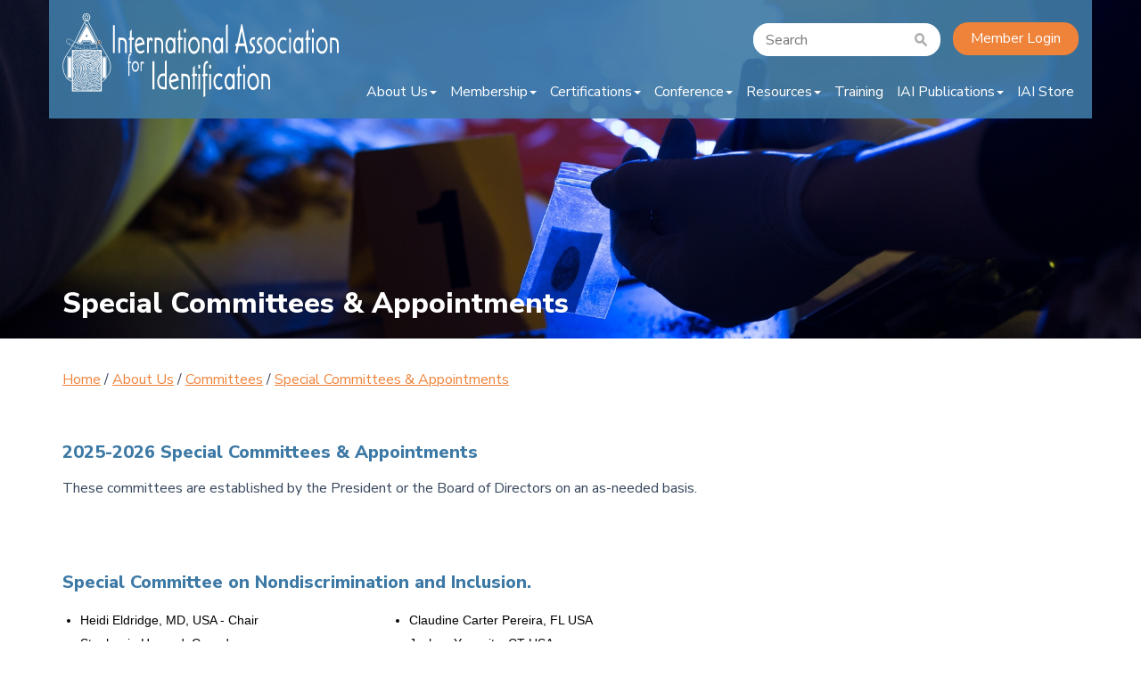

--- FILE ---
content_type: text/html; charset=UTF-8
request_url: https://www.theiai.org/special_committees_appointme.php
body_size: 36204
content:
<!DOCTYPE html>
	
<!-- Menus Loaded --><!-- Input Shortener Loaded --><!-- Slideshows Loaded --><!-- SVG Icons Loaded -->	
<!-- News Feed Loaded -->	
<!-- Event Feed Loaded --><!-- RSS News Feed Loaded --><!-- Recent Event Feed Loaded --><!-- Functions Loaded --><html lang="en">
	<head>
		<title>Special Committees &amp; Appointments - International Association for Identification</title>
		<meta name="keywords" content="" />
		<meta name="description" content="" />
		<meta http-equiv="Content-Type" content="text/html; charset=UTF-8" />

		<meta name="viewport" content="width=device-width, initial-scale=1.0" />
		<meta http-equiv="X-UA-Compatible" content="IE=edge,chrome=1">
		<link rel="shortcut icon" href="https://theiai.org/images/favicon.png" type="image/png">
		<link rel="icon" href="https://theiai.org/images/favicon.png" type="image/png">

		<!-- <link rel="stylesheet" type="text/css" href="https://theiai.org/css/jpanelmenu.css" /> -->

		<link rel="stylesheet" type="text/css" href="https://theiai.org/bootstrap/css/bootstrap.min.css" />
		<link rel="stylesheet" type="text/css" href="https://theiai.org/_jquery/css/jquery.ui.potato.menu.css" />
		<link rel="stylesheet" type="text/css" href="https://theiai.org/_jquery/css/fullcalendar.css" />
		<link rel="stylesheet" type="text/css" href="https://theiai.org/_jquery/css/fullcalendar.print.css" media="print" />

		<!-- jQuery -->
		<script type="text/javascript" src="https://theiai.org/_jquery/js/jquery-3.7.1.min.js"></script>
		<script type="text/javascript" src="https://theiai.org/_jquery/js/jquery-migrate-3.5.2.min.js"></script>
		<!-- jQuery UI -->
		<script type="text/javascript" src="https://theiai.org/_jquery/ui/jquery-ui.min.js"></script>
		<link rel="stylesheet" type="text/css" href="https://theiai.org/_jquery/ui/jquery-ui.min.css" />

		<script type="text/javascript" src="https://theiai.org/_jquery/js/jquery.jpanelmenu.min.js"></script>

		<script type="text/javascript" src="https://theiai.org/_jquery/js/fullcalendar.min.js"></script>
		<script type="text/javascript" src="https://theiai.org/bootstrap/js/bootstrap.min.js"></script>
		<script type="text/javascript" src="https://theiai.org/_jquery/js/_custom.js"></script>
		<link href="https://www.viethconsulting.com/_jquery/nivo/nivo-slider.css" media="screen" rel="stylesheet" type="text/css">
		
		<!-- Jake jquery bits -->
		<script type="text/javascript" src="https://theiai.org/includes/functions/equal_height.js"></script>
			<script type="text/javascript" src="https://theiai.org/includes/functions/formatPhoneLink.js"></script>
			<script type="text/javascript" src="https://theiai.org/includes/functions/itemSlider.js"></script>
			<script type="text/javascript" src="https://theiai.org/includes/functions/linkConverter.js"></script>
			<script type="text/javascript" src="https://theiai.org/includes/functions/user_image_hw_fix.js"></script>
			<script type="text/javascript" src="https://theiai.org/includes/functions/vcenter.js"></script>
					<!-- Google fonts -->
		<link href="https://fonts.googleapis.com/css?family=Nunito+Sans:400,600,800" rel="stylesheet">
		<!-- Google ReCAPTCHA -->
		<script src="https://www.google.com/recaptcha/api.js" async defer></script>
		
		<!-- Our style sheets -->
		<link rel="stylesheet" type="text/css" href="https://theiai.org/css/style.css?combobreaker=396351945" />
		<link rel="stylesheet" type="text/css" href="https://theiai.org/css/navigation.css?combobreaker=245020668" />
		<!-- <link rel="stylesheet" type="text/css" href="https://theiai.org/css/media_query.css" /> --><!-- Always Load Last -->

		<!-- Google tag (gtag.js) -->
		<script async src="https://www.googletagmanager.com/gtag/js?id=G-X9KQN2WQEL"></script>
		<script>
		window.dataLayer = window.dataLayer || [];
		function gtag(){dataLayer.push(arguments);}
		gtag('js', new Date());

		gtag('config', 'G-X9KQN2WQEL');
		</script>

	</head>

	<body><div id="mobileMenuWrapper"><ul id="mobile-menu"><li id="triggerClose" class="mobileMenuTrigger">+</li>
				<li>
			<form class="searchbox" action="https://theiai.org/search.php?ma=Y">
				
					<input value="011443274990293341649:83_1ctq6sim" name="cx" type="hidden">
					<input value="FORID:11" name="cof" type="hidden">
					
					<input class="q"  name="q" type="search" class="search-input " placeholder="Search">
					<input value="" name="sa" class="search-button" type="submit">
				
			</form></li>
				 <li><a href="https://www.theiai.org/" class="home-link">Home</a></li><li ><a href="#" class="mToggle">About Us<b class="caret"></b></a><ul class="mDropdown"><li ><a href="https://www.theiai.org/contact_us.php" target="_top">Contact Us</a></li><li ><a href="https://www.theiai.org/iai_history.php" target="_top">IAI History</a></li><li ><a href="https://www.theiai.org/2025_-_2026_officers_board_m.php" target="_top">2025 - 2026 Officers & Board Members</a></li><li ><a href="https://www.theiai.org/johnson-whyte_memorial_foundat.php" target="_top">Johnson-Whyte Memorial Foundation Fund</a></li><li ><a href="https://www.theiai.org/forensic_disciplines.php" target="_top">Forensic Disciplines</a></li><li ><a href="#" class="mToggle">Committees<b class="caret"></b></a><ul class="mDropdown"><li ><a href="https://www.theiai.org/standing_committees.php" target="_top">Standing Committees</a></li><li ><a href="https://www.theiai.org/special_committees_appointme.php" target="_top">Special Committees & Appointments</a></li><li ><a href="#" class="mToggle">Science and Practice Committee<b class="caret"></b></a><ul class="mDropdown"><li ><a href="https://www.theiai.org/science_and_practice_committee.php" target="_top">Science and Practice Committee Members</a></li><li ><a href="https://www.theiai.org/biometric_technology_subcommit.php" target="_top">Biometric Technology Subcommittee</a></li><li ><a href="https://www.theiai.org/bloodstain_pattern_identificat.php" target="_top">Bloodstain Pattern Identification Subcommittee</a></li><li ><a href="https://www.theiai.org/crime_scene_investigation_subc.php" target="_top">Crime Scene Investigation Subcommittee</a></li><li ><a href="https://www.theiai.org/digital_and_multimedia_evidenc.php" target="_top">Digital and Multimedia Evidence Subcommittee</a></li><li ><a href="https://www.theiai.org/facial_identification_subcommi.php" target="_top">Facial Identification Subcommittee</a></li><li ><a href="https://www.theiai.org/forensic_art_subcommittee.php" target="_top">Forensic Art Subcommittee</a></li><li ><a href="https://www.theiai.org/footwear_and_tire_track_examin.php" target="_top">Footwear and Tire Track Examination Subcommittee</a></li><li ><a href="https://www.theiai.org/forensic_photography_and_elect.php" target="_top">Forensic Photography and Electronic Imaging</a></li><li ><a href="https://www.theiai.org/general_forensics_subcommittee.php" target="_top">General Forensics Subcommittee</a></li><li ><a href="https://www.theiai.org/latent_print_development_subco.php" target="_top">Latent Print Development Subcommittee</a></li><li ><a href="https://www.theiai.org/shooting_reconstruction_subcom.php" target="_top">Shooting Reconstruction Subcommittee (Provisional)</a></li><li ><a href="https://www.theiai.org/latent_print_identification_su.php" target="_top">Latent Print Identification Subcommittee</a></li><li ><a href="https://www.theiai.org/tenprint_identification_subcom.php" target="_top">Tenprint Identification Subcommittee</a></li></ul></li><li ><a href="https://www.theiai.org/representatives_to_other_organ.php" target="_top">Representatives to Other Organizations</a></li></ul></li><li ><a href="#" class="mToggle">Divisions<b class="caret"></b></a><ul class="mDropdown"><li><a href="https://www.theiai.org/divisions.php" target="_top">Divisions</a></li><li ><a href="https://www.theiai.org/division_interaction_and_affai.php" target="_top">Division Interaction and Affairs</a></li></ul></li><li ><a href="http://theiai.org/docs/constitution_20160812.pdf" target="_top">IAI Constitution</a></li><li ><a href="http://theiai.org/docs/code_of_ethics.pdf" target="_top">IAI Code of Ethics</a></li><li ><a href="https://www.theiai.org/docs/2025-08-21_IAI_Bylaws-Final.pdf" target="_blank">IAI By-Laws</a></li><li ><a href="https://theiai.org/docs/IAI_Strategic_Plan_2024.pdf" target="_top">Strategic Plan</a></li><li ><a href="https://www.theiai.org/docs/IAI Website Terms of Use 4934-0103-8376 v.2.pdf" target="_top">IAI Website Terms of Use</a></li></ul></li><li ><a href="#" class="mToggle">Membership<b class="caret"></b></a><ul class="mDropdown"><li ><a href="https://www.theiai.org/general_membership_information.php" target="_top">General Membership Information</a></li><li ><a href="https://www.theiai.org/awards.php" target="_top">Awards</a></li><li ><a href="https://www.memberleap.com/members/newmem/registration.php?orgcode=IAI" target="_top">Become a Member</a></li><li ><a href="https://www.memberleap.com/members/mrenewal.php?org_id=IAI" target="_top">Renew Your Membership</a></li><li ><a href="https://www.theiai.org/renew_expired_memberships.php" target="_top">Renew Expired Memberships</a></li><li ><a href="https://www.theiai.org/renew_multiple_memberships.php" target="_top">Renew Multiple Memberships</a></li><li ><a href="https://www.theiai.org/agency_payments_for_membership.php" target="_top">Agency Payments for Memberships</a></li><li ><a href="https://www.theiai.org/pay_pending_membership_dues.php" target="_top">Pay Pending Membership Dues</a></li><li ><a href="https://www.memberleap.com/members/members.php?orgcode=IAI" target="_top">Member Area</a></li><li ><a href="https://www.memberleap.com/members/mchange.php?orgcode=IAI" target="_top">Update Member Info</a></li></ul></li><li ><a href="#" class="mToggle">Certifications<b class="caret"></b></a><ul class="mDropdown"><li ><a href="https://www.theiai.org/overall_policies_and_procedure.php" target="_top">Overall Policies and Procedures</a></li><li ><a href="https://www.theiai.org/bloodstain_pattern.php" target="_top">Bloodstain Pattern</a></li><li ><a href="https://www.theiai.org/crime_scene.php" target="_top">Crime Scene</a></li><li ><a href="https://www.theiai.org/footwear.php" target="_top">Footwear</a></li><li ><a href="https://www.theiai.org/forensic_art.php" target="_top">Forensic Art</a></li><li ><a href="https://www.theiai.org/forensic_photography_imaging.php" target="_top">Forensic Photography & Imaging</a></li><li ><a href="https://www.theiai.org/forensic_video.php" target="_top">Forensic Video</a></li><li ><a href="https://www.theiai.org/latent_print.php" target="_top">Latent Print</a></li><li ><a href="https://www.theiai.org/tenprint_fingerprint.php" target="_top">Tenprint Fingerprint</a></li><li ><a href="https://www.theiai.org/certification_boards.php" target="_top">Certification Boards</a></li></ul></li><li ><a href="#" class="mToggle">Conference<b class="caret"></b></a><ul class="mDropdown"><li ><a href="https://www.theiai.org/general_conference_information.php" target="_top">General Conference Information</a></li><li ><a href="#" class="mToggle">2026 St. Louis Conference<b class="caret"></b></a><ul class="mDropdown"><li ><a href="https://www.theiai.org/conference_information.php" target="_top">Conference Information</a></li><li ><a href="https://www.theiai.org/conference_registration.php" target="_top">Conference Registration</a></li><li ><a href="https://www.theiai.org/hotel_information.php" target="_top">Hotel Information</a></li><li ><a href="https://www.theiai.org/exhibitor_page.php" target="_top">Exhibitor Page</a></li><li ><a href="https://www.theiai.org/conference_presenter_informati.php" target="_top">Conference Presenter Information</a></li></ul></li></ul></li><li ><a href="#" class="mToggle">Resources<b class="caret"></b></a><ul class="mDropdown"><li ><a href="https://www.theiai.org/job_listings.php" target="_top">Job Listings</a></li><li ><a href="#" class="mToggle">Student Advocacy<b class="caret"></b></a><ul class="mDropdown"><li ><a href="https://www.theiai.org/internship_opportunities.php" target="_top">Internship Opportunities</a></li><li ><a href="https://www.theiai.org/faqs.php" target="_top">FAQs</a></li><li ><a href="https://www.theiai.org/student_career_resources.php" target="_top">Student Career Resources</a></li></ul></li><li ><a href="https://www.theiai.org/links_to_forensic_resources.php" target="_top">Links to Forensic Resources</a></li><li ><a href="https://www.theiai.org/current_affairs.php" target="_top">Current Affairs</a></li><li ><a href="https://www.theiai.org/general_research.php" target="_top">General Research</a></li><li ><a href="https://iai.lib.wvu.edu/" target="_blank">Research Library</a></li><li ><a href="https://www.thecfso.org/advocacy/" target="_blank">CFSO Advocacy</a></li></ul></li><li ><a href="https://www.theiai.org/training.php" target="_top">Training</a></li><li ><a href="#" class="mToggle">IAI Publications<b class="caret"></b></a><ul class="mDropdown"><li ><a href="https://www.theiai.org/jfi_information.php" target="_top">JFI Information</a></li><li ><a href="https://www.theiai.org/submit_jfi_manuscript.php" target="_top">Submit JFI Manuscript</a></li><li ><a href="https://www.theiai.org/jfi_abstracts.php" target="_top">JFI Abstracts</a></li><li ><a href="https://www.theiai.org/id_news.php" target="_top">ID News</a></li></ul></li><li ><a href="https://www.memberleap.com/members/store.php?orgcode=IAI" target="_top">IAI Store</a></li><li class="mobile-login">
					<a class="login-button" href="https://memberleap.com/members/mlogin.php?org_id=IAI">
						Member Login
					</a>
				</li></ul></div><script type="text/javascript">
	$(function(){
		var $trigger = $('.mobileMenuTrigger');
		var $target  = $('#mobileMenuWrapper');
		$trigger.click(function(e){
			$target.toggleClass('open');
			e.stopPropagation();
		});
		//Handles menu hide/show
		$(".mToggle").click(function(e){
			$(this).siblings("ul.mDropdown").toggleClass("open");
			e.stopPropagation();
		});
		$("body").click(function(e){
			clicked = $(e.target);
			//console.log(clicked);
			var pass = true;
			if(clicked.parents("#mobile-menu").length){
				pass = false;
			}
			if(!$target.hasClass("open")){
				pass = false;
				//console.log("this");
			}
			//console.log(pass);
			if(pass == true){
				e.stopPropagation();
				$target.toggleClass('open');
			}
		});
		
		//
		
	});
</script>
<header>
	<div class="container">
		<div class="row">
			<div id="logo-column" class="col-md-3 col-sm-6 col-xs-6">
				<a href="https://www.theiai.org/">
					<svg xmlns="http://www.w3.org/2000/svg" width="309.576" height="94.451" viewBox="0 0 309.576 94.451">
  <title>iai-logo</title>
  <g class="logo">
    <path class="logotype" style="fill: white;" d="M103,85.634V54.069h-2.145V85.634Zm11.819-2.568h-1.654a4.333,4.333,0,0,1-4.257-2.845,8.679,8.679,0,0,1-.571-3.312,8.981,8.981,0,0,1,.587-3.4,5.028,5.028,0,0,1,1.682-2.23,4.23,4.23,0,0,1,2.559-.8h1.654v12.59Zm0-29.089V67.723h-.233l-1.957.092a5.136,5.136,0,0,0-3.259,1.2,7.648,7.648,0,0,0-2.251,3.228,13.274,13.274,0,0,0-.17,8.6,10.976,10.976,0,0,0,1,2.221,5.046,5.046,0,0,0,1.352,1.469,5.483,5.483,0,0,0,1.845.835,9.608,9.608,0,0,0,2.344.264h3.317v-32.7l-1.989,1.043Zm6.715,21.441A7.414,7.414,0,0,1,122.6,71.6a2.818,2.818,0,0,1,2.41-1.442,2.383,2.383,0,0,1,1.822.91,5.824,5.824,0,0,1,1.19,2.507l-6.486,1.846Zm8.88-.048a13.6,13.6,0,0,0-1.884-5.818,4.124,4.124,0,0,0-3.522-1.97,4.064,4.064,0,0,0-2.81,1.161,7.583,7.583,0,0,0-1.979,3.2,13.636,13.636,0,0,0-.71,4.5,15.3,15.3,0,0,0,.463,3.83,9.975,9.975,0,0,0,1.342,3.122,6.62,6.62,0,0,0,2.023,2,4.642,4.642,0,0,0,2.46.7,5.577,5.577,0,0,0,4.369-2.181l-.726-2.124a5.227,5.227,0,0,1-3.643,1.847,3.353,3.353,0,0,1-2.742-1.579,7.959,7.959,0,0,1-1.4-4.059l8.79-2.4-.033-.233Zm2.795,10.264h2.018V70.894h2.208a2.793,2.793,0,0,1,2.6,1.363,9.2,9.2,0,0,1,.84,4.419v8.958H142.9V75.823q0-7.638-5.471-7.638h-4.217V85.634Zm13-24.274v6.776h-.6l-.882,2.573h1.515V85.634h2.021V70.709H150.7V68.136h-2.467V58.814L146.21,61.36ZM152.4,85.634h1.9v-17.4h-1.9v17.4Zm0-23.28h1.9v-4.3h-1.9v4.305Zm9.706-8.747q-4.137,0-4.134,9.186v.37l-.031,5.07h-.6l-.849,2.52h1.451v23.7l2.019-.994V70.709h2.62V68.185h-2.62v-5.2a17.1,17.1,0,0,1,.532-5.141,1.9,1.9,0,0,1,1.847-1.486h.633V53.7a4.318,4.318,0,0,0-.866-.093Zm2.5,32.027h1.9v-17.4h-1.9v17.4Zm0-23.28h1.9v-4.3h-1.9v4.305Zm12.907,5.716a5.251,5.251,0,0,0-2.058-.439,4.728,4.728,0,0,0-3.127,1.235,8.293,8.293,0,0,0-2.269,3.4,13.039,13.039,0,0,0-.822,4.688,11.48,11.48,0,0,0,1.8,6.618,5.231,5.231,0,0,0,8.456.879l-.7-2.383a6.1,6.1,0,0,1-1.666,1.121,4.175,4.175,0,0,1-1.742.405,3.385,3.385,0,0,1-2.911-1.931,9.044,9.044,0,0,1-1.161-4.745,8.836,8.836,0,0,1,1.157-4.665,3.326,3.326,0,0,1,2.849-1.917,3.958,3.958,0,0,1,1.575.391,6.052,6.052,0,0,1,1.622,1.042l.91-2.489a7.287,7.287,0,0,0-1.921-1.214Zm7.326,4.248a2.829,2.829,0,0,1,2.52-1.794,2.472,2.472,0,0,1,1.829.809,5.451,5.451,0,0,1,1.223,2.291,12.2,12.2,0,0,1,.439,3.47,9.866,9.866,0,0,1-.976,4.688,2.884,2.884,0,0,1-2.515,1.816,2.833,2.833,0,0,1-2.52-1.816,10.391,10.391,0,0,1-.945-4.78,10.05,10.05,0,0,1,.945-4.684Zm6.09-2.234a4.194,4.194,0,0,0-3.606-2.317,3.943,3.943,0,0,0-2.831,1.24,8.382,8.382,0,0,0-1.988,3.426,15.223,15.223,0,0,0-.726,4.824,14.063,14.063,0,0,0,.7,4.582A8,8,0,0,0,184.4,85.08a3.85,3.85,0,0,0,2.735,1.178,4.73,4.73,0,0,0,3.821-2.291l.031,1.667h1.944v-17.5h-2.006v1.948Zm5.537-8.724v6.776h-.6l-.879,2.573h1.513V85.634h2.018V70.709h2.441V68.136h-2.467V58.814L196.46,61.36Zm6.187,24.274h1.9v-17.4h-1.9v17.4Zm0-23.28h1.9v-4.3h-1.9v4.305Zm8.008,9.74a3.726,3.726,0,0,1,3.192-1.939,3.174,3.174,0,0,1,2.208.919,6.185,6.185,0,0,1,1.548,2.533,10.42,10.42,0,0,1,.563,3.5,9.407,9.407,0,0,1-.576,3.36,5.7,5.7,0,0,1-1.606,2.4,3.4,3.4,0,0,1-2.242.866,3.268,3.268,0,0,1-2.216-.875,5.878,5.878,0,0,1-1.566-2.436,10.087,10.087,0,0,1-.572-3.5,8.654,8.654,0,0,1,1.267-4.828Zm-2.515,9.595a8.558,8.558,0,0,0,2.343,3.5,4.906,4.906,0,0,0,6.526.031,8.307,8.307,0,0,0,2.322-3.412,13.174,13.174,0,0,0,.857-4.846,13.356,13.356,0,0,0-.848-4.873,8.19,8.19,0,0,0-2.322-3.412,5.044,5.044,0,0,0-3.311-1.227,4.965,4.965,0,0,0-3.268,1.227,8.218,8.218,0,0,0-2.317,3.4,13.98,13.98,0,0,0,.018,9.617Zm14.779,3.945h2.019V70.894h2.207a2.79,2.79,0,0,1,2.6,1.363,9.2,9.2,0,0,1,.84,4.419v8.958h2.023V75.823q0-7.638-5.47-7.638h-4.218V85.634ZM58.721,44.821V13.256H56.575V44.821Zm3.856,0H64.6V30.081h2.2a2.8,2.8,0,0,1,2.6,1.365,9.265,9.265,0,0,1,.84,4.422v8.953h2.023V35.01q0-7.638-5.473-7.638H62.577V44.821ZM75.583,20.547v6.781h-.6L74.1,29.9h1.512V44.821h2.019V29.9h2.44V27.328H77.6V18l-2.02,2.546ZM83.221,34.61a7.434,7.434,0,0,1,1.069-3.826A2.809,2.809,0,0,1,86.7,29.342a2.388,2.388,0,0,1,1.823.91,5.826,5.826,0,0,1,1.189,2.509L83.221,34.61Zm8.883-.048a13.609,13.609,0,0,0-1.882-5.82,4.121,4.121,0,0,0-3.525-1.97,4.067,4.067,0,0,0-2.812,1.159,7.609,7.609,0,0,0-1.977,3.2,13.69,13.69,0,0,0-.71,4.5,15.469,15.469,0,0,0,.462,3.83,9.868,9.868,0,0,0,1.345,3.124,6.616,6.616,0,0,0,2.023,2,4.668,4.668,0,0,0,2.459.7,5.582,5.582,0,0,0,4.371-2.177l-.726-2.128a5.222,5.222,0,0,1-3.645,1.851,3.369,3.369,0,0,1-2.745-1.583,7.977,7.977,0,0,1-1.4-4.054l8.793-2.4-.033-.233Zm2.81,10.259h1.928V35.5a13.091,13.091,0,0,1,.517-4.037q.515-1.563,1.35-1.563.8,0,1.42,2.408l1.17-2.685c-.607-1.68-1.35-2.524-2.236-2.524-.79,0-1.533.682-2.221,2.04V27.372H94.914V44.821Zm8.329,0h2.022V30.081h2.208a2.8,2.8,0,0,1,2.6,1.365,9.265,9.265,0,0,1,.84,4.422v8.953h2.023V35.01q0-7.638-5.471-7.638h-4.221V44.821Zm15.25-13.315a2.829,2.829,0,0,1,2.517-1.794,2.471,2.471,0,0,1,1.832.808,5.468,5.468,0,0,1,1.223,2.292,12.229,12.229,0,0,1,.439,3.474,9.85,9.85,0,0,1-.976,4.683,2.878,2.878,0,0,1-2.518,1.818,2.827,2.827,0,0,1-2.517-1.818,10.372,10.372,0,0,1-.948-4.78,10.055,10.055,0,0,1,.948-4.683Zm6.088-2.234a4.185,4.185,0,0,0-3.6-2.316,3.96,3.96,0,0,0-2.832,1.238,8.433,8.433,0,0,0-1.99,3.426,15.31,15.31,0,0,0-.724,4.828,14.118,14.118,0,0,0,.7,4.58,7.971,7.971,0,0,0,1.924,3.239,3.855,3.855,0,0,0,2.735,1.181,4.719,4.719,0,0,0,3.821-2.291l.031,1.664h1.944V27.328h-2.008v1.944Zm5.539-8.725v6.781h-.6l-.879,2.568h1.513V44.821h2.02V29.9h2.439V27.328h-2.467V18l-2.023,2.546Zm6.187,24.274h1.9V27.42h-1.9v17.4Zm0-23.28h1.9v-4.3h-1.9v4.305Zm8.006,9.74a3.729,3.729,0,0,1,3.194-1.939,3.161,3.161,0,0,1,2.208.924,6.19,6.19,0,0,1,1.548,2.528,10.449,10.449,0,0,1,.563,3.5,9.38,9.38,0,0,1-.579,3.364,5.686,5.686,0,0,1-1.6,2.4,3.415,3.415,0,0,1-2.245.867,3.278,3.278,0,0,1-2.215-.877,5.846,5.846,0,0,1-1.565-2.439,10.144,10.144,0,0,1-.572-3.5,8.67,8.67,0,0,1,1.265-4.829Zm-2.514,9.6a8.513,8.513,0,0,0,2.344,3.5,4.9,4.9,0,0,0,6.526.032,8.267,8.267,0,0,0,2.322-3.412,13.17,13.17,0,0,0,.858-4.848A13.4,13.4,0,0,0,153,31.272a8.2,8.2,0,0,0-2.322-3.412,5.033,5.033,0,0,0-3.309-1.227A4.973,4.973,0,0,0,144.1,27.86a8.235,8.235,0,0,0-2.315,3.4,13.939,13.939,0,0,0,.017,9.616Zm14.78,3.944H158.6V30.081h2.207a2.8,2.8,0,0,1,2.6,1.365,9.2,9.2,0,0,1,.84,4.422v8.953h2.023V35.01q0-7.638-5.471-7.638h-4.217V44.821Zm15.246-13.315a2.839,2.839,0,0,1,2.52-1.794,2.47,2.47,0,0,1,1.829.808,5.445,5.445,0,0,1,1.223,2.292,12.226,12.226,0,0,1,.44,3.474,9.79,9.79,0,0,1-.977,4.683,2.872,2.872,0,0,1-2.515,1.818,2.837,2.837,0,0,1-2.52-1.818,10.387,10.387,0,0,1-.945-4.78,10.069,10.069,0,0,1,.945-4.683Zm6.091-2.234a4.182,4.182,0,0,0-3.6-2.316,3.963,3.963,0,0,0-2.836,1.238,8.419,8.419,0,0,0-1.988,3.426,15.281,15.281,0,0,0-.725,4.828,14.2,14.2,0,0,0,.7,4.58,7.93,7.93,0,0,0,1.926,3.239,3.849,3.849,0,0,0,2.736,1.181,4.721,4.721,0,0,0,3.817-2.291l.03,1.664h1.944V27.328h-2v1.944Zm5.259-16.06V44.821H185.2V12.17l-2.023,1.042Zm20.5,20.805h-5.694l2.92-13.888,2.774,13.888Zm-7.928,0h-1.544l-.51,2.8h1.451l-1.6,8.006h2.239l1.679-8.006h6.79l1.667,8.006h2.221l-6.667-32.559h-1.108l-4.613,21.755ZM213.94,26.91a3.691,3.691,0,0,0-3,1.449,5.741,5.741,0,0,0-1.17,3.718,6.469,6.469,0,0,0,.2,1.7,4.8,4.8,0,0,0,.677,1.46,11.783,11.783,0,0,0,1.389,1.634,6.975,6.975,0,0,1,1.364,1.581,3.051,3.051,0,0,1,.347,1.49,3.019,3.019,0,0,1-.717,2.1,2.469,2.469,0,0,1-1.9.784,12.919,12.919,0,0,1-1.6-.138H209.3l-.277,2.315h.092a8.383,8.383,0,0,0,2.05.277,4.311,4.311,0,0,0,2.37-.684,4.591,4.591,0,0,0,1.675-1.928,6.317,6.317,0,0,0,.6-2.773,6.1,6.1,0,0,0-.537-2.647,10.091,10.091,0,0,0-1.93-2.552,8.143,8.143,0,0,1-1.254-1.491A2.454,2.454,0,0,1,211.794,32a2.714,2.714,0,0,1,.62-1.86,2.08,2.08,0,0,1,1.649-.7,5.233,5.233,0,0,1,1.5.255l.374-2.5a8.516,8.516,0,0,0-1.992-.277Zm8.175,0a3.683,3.683,0,0,0-2.991,1.449,5.721,5.721,0,0,0-1.174,3.718,6.514,6.514,0,0,0,.2,1.7,4.808,4.808,0,0,0,.678,1.46,12.144,12.144,0,0,0,1.389,1.634,6.975,6.975,0,0,1,1.364,1.581,3.429,3.429,0,0,1-.365,3.595,2.48,2.48,0,0,1-1.909.784,12.965,12.965,0,0,1-1.6-.138h-.229L217.2,45.01h.093a8.32,8.32,0,0,0,2.049.277,4.32,4.32,0,0,0,2.37-.684,4.589,4.589,0,0,0,1.671-1.928,6.248,6.248,0,0,0,.6-2.773,6.088,6.088,0,0,0-.533-2.647,10,10,0,0,0-1.934-2.552,8.494,8.494,0,0,1-1.254-1.491,2.453,2.453,0,0,1-.29-1.214,2.712,2.712,0,0,1,.616-1.86,2.093,2.093,0,0,1,1.649-.7,5.258,5.258,0,0,1,1.5.255l.37-2.5a8.516,8.516,0,0,0-1.992-.277Zm7.176,4.371a3.729,3.729,0,0,1,3.193-1.939,3.155,3.155,0,0,1,2.207.924,6.261,6.261,0,0,1,1.553,2.528,10.576,10.576,0,0,1,.563,3.5,9.446,9.446,0,0,1-.581,3.364,5.672,5.672,0,0,1-1.6,2.4,3.418,3.418,0,0,1-2.247.867,3.275,3.275,0,0,1-2.212-.877A5.838,5.838,0,0,1,228.6,39.61a10.1,10.1,0,0,1-.571-3.5,8.662,8.662,0,0,1,1.266-4.829Zm-2.515,9.6a8.522,8.522,0,0,0,2.344,3.5,4.9,4.9,0,0,0,6.526.032,8.181,8.181,0,0,0,2.321-3.412,13.17,13.17,0,0,0,.858-4.848,13.339,13.339,0,0,0-.849-4.873,8.176,8.176,0,0,0-2.322-3.412,5.03,5.03,0,0,0-3.307-1.227,4.967,4.967,0,0,0-3.271,1.227,8.213,8.213,0,0,0-2.313,3.4,13.037,13.037,0,0,0-.849,4.792,13.244,13.244,0,0,0,.862,4.824ZM249.3,27.262a5.225,5.225,0,0,0-2.062-.444,4.7,4.7,0,0,0-3.122,1.24,8.2,8.2,0,0,0-2.269,3.4,13.036,13.036,0,0,0-.823,4.686,11.439,11.439,0,0,0,1.8,6.618,5.227,5.227,0,0,0,8.452.88l-.69-2.384a6.215,6.215,0,0,1-1.667,1.121,4.178,4.178,0,0,1-1.746.407,3.378,3.378,0,0,1-2.906-1.928A9.017,9.017,0,0,1,243.1,36.11a8.892,8.892,0,0,1,1.157-4.666,3.333,3.333,0,0,1,2.854-1.917,4.057,4.057,0,0,1,1.574.391,6.194,6.194,0,0,1,1.623,1.044l.905-2.486a7.154,7.154,0,0,0-1.917-1.214Zm4.82,17.559h1.895V27.42h-1.895v17.4Zm0-23.28h1.895v-4.3h-1.895v4.305Zm7.687,9.965a2.837,2.837,0,0,1,2.519-1.794,2.473,2.473,0,0,1,1.83.808,5.516,5.516,0,0,1,1.227,2.292,12.383,12.383,0,0,1,.435,3.474,9.862,9.862,0,0,1-.976,4.683,2.873,2.873,0,0,1-2.516,1.818,2.835,2.835,0,0,1-2.519-1.818,10.373,10.373,0,0,1-.946-4.78,10.056,10.056,0,0,1,.946-4.683Zm6.09-2.234a4.18,4.18,0,0,0-3.6-2.316,3.965,3.965,0,0,0-2.837,1.238,8.419,8.419,0,0,0-1.988,3.426,15.283,15.283,0,0,0-.721,4.828,14.173,14.173,0,0,0,.7,4.58,7.93,7.93,0,0,0,1.926,3.239,3.847,3.847,0,0,0,2.735,1.181,4.72,4.72,0,0,0,3.817-2.291l.031,1.664H269.9V27.328h-2v1.944Zm5.536-8.725v6.781h-.6l-.883,2.568h1.512V44.821h2.023V29.9h2.436V27.328h-2.467V18l-2.023,2.546Zm6.188,24.274h1.9V27.42h-1.9v17.4Zm0-23.28h1.9v-4.3h-1.9v4.305Zm8.007,9.74a3.729,3.729,0,0,1,3.193-1.939,3.153,3.153,0,0,1,2.207.924,6.148,6.148,0,0,1,1.548,2.528,10.424,10.424,0,0,1,.563,3.5,9.445,9.445,0,0,1-.576,3.364,5.672,5.672,0,0,1-1.605,2.4,3.4,3.4,0,0,1-2.242.867,3.257,3.257,0,0,1-2.212-.877,5.873,5.873,0,0,1-1.57-2.439,10.17,10.17,0,0,1-.567-3.5,8.661,8.661,0,0,1,1.261-4.829Zm-2.515,9.6a8.49,8.49,0,0,0,2.348,3.5,4.913,4.913,0,0,0,3.255,1.26,4.975,4.975,0,0,0,3.271-1.228,8.267,8.267,0,0,0,2.322-3.412,14.306,14.306,0,0,0,0-9.721,8.128,8.128,0,0,0-2.321-3.412,5.034,5.034,0,0,0-3.307-1.227,4.967,4.967,0,0,0-3.272,1.227,8.213,8.213,0,0,0-2.313,3.4,13.058,13.058,0,0,0-.849,4.792,13.244,13.244,0,0,0,.862,4.824Zm14.78,3.944h2.023V30.081h2.207a2.8,2.8,0,0,1,2.6,1.365,9.265,9.265,0,0,1,.84,4.422v8.953h2.019V35.01q0-7.638-5.466-7.638h-4.222V44.821ZM76.5,45.3q-2.583,0-2.584,5.743v.229l-.02,3.166h-.373l-.532,1.579H73.9v14.81l1.265-.62V55.986H76.8V54.407H75.163V51.158a10.766,10.766,0,0,1,.332-3.21,1.19,1.19,0,0,1,1.152-.93h.4V45.353A2.8,2.8,0,0,0,76.5,45.3Zm3.329,11.552a2.321,2.321,0,0,1,1.994-1.209,1.954,1.954,0,0,1,1.378.576,3.852,3.852,0,0,1,.97,1.579,6.558,6.558,0,0,1,.352,2.19,5.959,5.959,0,0,1-.361,2.1,3.544,3.544,0,0,1-1,1.5,2.118,2.118,0,0,1-1.4.541,2.059,2.059,0,0,1-1.381-.545,3.661,3.661,0,0,1-.981-1.526,6.344,6.344,0,0,1-.356-2.186,5.4,5.4,0,0,1,.792-3.021Zm-1.575,6a5.351,5.351,0,0,0,1.465,2.186,3.071,3.071,0,0,0,4.081.022,5.155,5.155,0,0,0,1.451-2.137,8.9,8.9,0,0,0,0-6.073,5.083,5.083,0,0,0-1.451-2.133,3.154,3.154,0,0,0-2.067-.765,3.109,3.109,0,0,0-2.045.765,5.1,5.1,0,0,0-1.446,2.128,8.182,8.182,0,0,0-.528,2.991,8.357,8.357,0,0,0,.536,3.016ZM87.5,65.313h1.2V59.482a8.287,8.287,0,0,1,.323-2.524c.218-.651.5-.972.845-.972s.631.5.886,1.5l.734-1.68q-.57-1.577-1.4-1.578-.743,0-1.39,1.275v-1.1H87.5V65.313Z"/>
    <g class="icon">
      <path style="fill: none; stroke: #fff; stroke-width: 0.751px;" d="M43.512,77.112c2.429-.7,3.307-1.531,3.709-2.067a11.926,11.926,0,0,0,1.449-2.99s2.318-1.161,4.056-5.317a15.166,15.166,0,0,0,1.161-7.63,21.893,21.893,0,0,0-2.609-8.979c-2.512-4.635-11.3-19.217-11.3-19.217L28.1,8.021l-2.511.288S13.228,33.326,12.743,34.291,4.437,47.134,4.437,47.134.194,53.893.382,59.882A26.129,26.129,0,0,0,4.823,73.211c.677.965,3.028,2.535,6.383,3.562"/>
      <rect style="fill: none; stroke: #fff; stroke-width: 0.335px;" x="5.139" y="48.41" width="5.531" height="25.663"/>
      <rect style="fill: #fff;" x="6.21" y="49.559" width="3.58" height="23.087"/>
      <polygon style="fill: none; stroke: #fff; stroke-width: 0.751px;"  points="15.981 33.269 21.438 34.623 22.793 31.844 31.347 31.844 32.601 34.553 38.684 33.339 27.191 12.029 15.981 33.269"/>
      <path  style="fill: none; stroke: #fff; stroke-width: 0.376px;" d="M37.835,33.612s-7.611,1.838-10.8,1.645-8.018-.581-10.625-1.74-7.63-4.056-7.63-4.056-2.6-1.35-3.96.387S5.5,33.9,5.5,33.9s8.017,4.349,10.818,5.123a48.352,48.352,0,0,0,10.334,1.737A45.149,45.149,0,0,0,35.825,39.7a28.189,28.189,0,0,0,3.249-1.3l-.138-1.112Z"/>
      <path style="fill: none; stroke: #fff; stroke-width: 0.902px;" d="M30.89,4.448a3.994,3.994,0,1,1-3.994-4A4,4,0,0,1,30.89,4.448Z"/>
      <path style="fill: none; stroke: #fff; stroke-width: 0.751px;" d="M28.8,4.452a1.9,1.9,0,1,1-1.9-1.9A1.9,1.9,0,0,1,28.8,4.452Z"/>
      <g style="fill: none; stroke: #fff; stroke-width: 0.376px;" >
        <line x1="7.433" y1="34.87" x2="8.59" y2="32.746"/>
        <line x1="10.618" y1="36.609" x2="12.26" y2="33.517"/>
        <line x1="13.998" y1="37.961" x2="14.772" y2="36.031"/>
        <line x1="17.186" y1="39.025" x2="17.863" y2="35.547"/>
        <line x1="20.469" y1="39.795" x2="20.855" y2="37.574"/>
        <line x1="24.333" y1="40.375" x2="24.428" y2="36.512"/>
        <line x1="27.713" y1="40.665" x2="27.616" y2="38.445"/>
        <line x1="31.478" y1="40.278" x2="30.803" y2="36.512"/>
        <line x1="35.438" y1="39.601" x2="34.861" y2="37.961"/>
        <line x1="39.688" y1="41.728" x2="36.792" y2="33.423"/>
        <line x1="14.096" y1="42.115" x2="15.739" y2="38.735"/>
      </g>
      <g>
        <polygon class="cls-6" style="fill: none;" points="25.78 26.47 28.493 26.464 27.135 23.764 25.78 26.47"/>
        <path style="fill: #fff;" d="M27.23,14.008,17.38,32.165l-.1.387,3.426.787,1.4-2.717h9.852l1.449,2.7,3.669-.677ZM24.016,27.53H30.39L27.2,21.543l-3.089,5.7,3.089-5.7L30.39,27.53Zm1.764-1.06,1.355-2.706,1.358,2.7Z"/>
      </g>
      <line style="fill: none; stroke: #fff; stroke-width: 0.751px;" x1="24.832" y1="9.914" x2="26.516" y2="13.208"/>
      <rect class="cls-7" style="fill: none; stroke: #fff; stroke-width: 1.126px;" x="11.206" y="41.989" width="32.306" height="45.476"/>
      <g>
        <path style="fill: #fff;" d="M40.846,87.364a1.22,1.22,0,0,0-.268-.055l.272.086C40.85,87.386,40.844,87.375,40.846,87.364Z"/>
        <path style="fill: #fff;" d="M23.091,71.186l-.024.026.241.445c.058-.073.089-.135.054-.179l-.039-.055A1.207,1.207,0,0,0,23.091,71.186Z"/>
        <path style="fill: #fff;" d="M30.789,58.5a.111.111,0,0,1,.031.085C30.843,58.559,30.812,58.521,30.789,58.5Z"/>
        <path style="fill: #fff;" d="M22.93,72.664a8.415,8.415,0,0,0,.378.787,2.506,2.506,0,0,0,.406.763,6.14,6.14,0,0,1,.814.818c.244.34.541.894.758,1.235a3.176,3.176,0,0,0,.9,1,5.871,5.871,0,0,0,1.464.921c.324.079.46-.024.352-.158s-.432-.4-.65-.605-.462-.5-.732-.737S25.1,75.082,24.934,74.9,24.2,73.636,23.9,73.163a4.056,4.056,0,0,0-.676-.948c-.12-.077-.161-.134-.275-.121l-.031.02A.863.863,0,0,0,22.93,72.664Z"/>
        <path style="fill: #fff;" d="M24.434,70.383l.122.282c0-.015.006-.031.011-.049s-.011-.017-.014-.021C24.54,70.57,24.494,70.489,24.434,70.383Z"/>
        <path style="fill: #fff;" d="M39.832,87.067l-.028-.052-.043,0c.006.013.01.027.015.04Z"/>
        <path style="fill: #fff;" d="M23.739,63.717l-.036-.048s-.013.032-.032.083l.013-.013A.094.094,0,0,1,23.739,63.717Z"/>
        <path style="fill: #fff;" d="M30.443,59.361c.13-.09.27-.182.259-.327,0-.024,0-.038-.007-.058a1.9,1.9,0,0,1-.182.3A.7.7,0,0,1,30.443,59.361Z"/>
        <path style="fill: #fff;" d="M23.574,68.9a3.619,3.619,0,0,1-.17-.494,1.843,1.843,0,0,0-.2-.561c-.07-.084-.17-.341-.284-.315-.131.031-.077.352-.069.451a.684.684,0,0,0,.225.412,6.315,6.315,0,0,1,.228.7c.062.163.142.251.253.275l.039-.017a.386.386,0,0,0,.043-.174A.869.869,0,0,0,23.574,68.9Z"/>
        <path style="fill: #fff;" d="M30.8,59.082c.05.081.662.281.849.394a.747.747,0,0,0,.579.085c.136-.048.065-.233,0-.382s-.119-.346-.594-.541a.787.787,0,0,0-.854.143c-.009.026-.028.061-.041.09A.7.7,0,0,0,30.8,59.082Z"/>
        <path style="fill: #fff;" d="M41.685,87.415a3.506,3.506,0,0,0,.541-.185c.189-.059.27,0,.432-.059s.242-.145.242-.224-.08-.143-.271-.124a3.308,3.308,0,0,0-.62.04c-.189.064-.324.123-.489.163a2.382,2.382,0,0,0-.564.145.221.221,0,0,0-.11.193c.008,0,.02,0,.028.011A1.813,1.813,0,0,0,41.685,87.415Z"/>
        <path style="fill: #fff;" d="M12.586,58.765c.143-.244,0-.277.179-.486s.319-.653.532-.927.461-.552.6-.761.426-.825.529-1,.323-.55.108-.585-.425.174-.6.347a9.691,9.691,0,0,0-.568,1.029c-.14.207-.426.347-.5.519a2.852,2.852,0,0,1-.285.585c-.14.209-.459.552-.6.723s-.248.517-.461.691a1.363,1.363,0,0,1-.317.206v1.755a5.721,5.721,0,0,0,.637-.928C12.02,59.557,12.446,59,12.586,58.765Z"/>
        <path style="fill: #fff;" d="M17.248,71.457a1.342,1.342,0,0,0,.042-.385.248.248,0,0,1,0-.038.234.234,0,0,0-.076-.028Z"/>
        <path style="fill: #fff;" d="M16.819,72.49a1.258,1.258,0,0,0-.068.391,3.476,3.476,0,0,0,.189.893,2.8,2.8,0,0,0,.377.734c.136.132.271.524.46.447s.16-.159.135-.341.025-.345-.109-.5a2.276,2.276,0,0,1-.3-.449c-.135-.233-.081-.393-.16-.521a5.606,5.606,0,0,1-.189-.629c-.008-.017-.018-.035-.024-.048l-.309.022Z"/>
        <path style="fill: #fff;" d="M13.914,81.274c.108.053.647.261.811.367a1.361,1.361,0,0,0,.35.132c.647.288,1.106.785,1.377.888a5.245,5.245,0,0,0,.648.134c.135.053,1.163.367,1.324.447s.757.261.972.365,1.541.657,1.974.813,2.7,1.181,3.159,1.258a4.151,4.151,0,0,0,1.052-.024c.218,0,.353.156.57.182s2.186.053,2.429.053.893-.079,1.054-.079.971-.051,1.217-.025a20.339,20.339,0,0,0,2.781.421c.919,0,1.674-.161,2.134-.187s.836,0,1.188,0a3.687,3.687,0,0,0,.677-.13,5.575,5.575,0,0,1,.7-.079c.3,0,.811-.469,1.214-.5a4.524,4.524,0,0,0,1.189-.108c.406-.132,1.189-.393,1.783-.6s.972-.341.972-.341l.021.91V42.205H11.206v1.924s.688-.372.757-.42.174-.016.223-.047c.494-.321.538-.611.8-.712a.853.853,0,0,0,.561-.682h2.409a6.718,6.718,0,0,1-.68.62,6.407,6.407,0,0,1-.606.22,4.915,4.915,0,0,0-.5.145,3.642,3.642,0,0,0-.458.088c-.127.058-.384.108-.432.132s-.128.123-.163.134a3.227,3.227,0,0,0-.635.264,3.608,3.608,0,0,0-.919.926c-.2.378-.321.457-.35.473v.549a29.14,29.14,0,0,1,2.432-1.71c1.091-.585,4.488-1.841,4.488-1.841h2.317s-1.51.62-1.638.671-.316.031-.431.079-1.054.565-1.241.644a5.266,5.266,0,0,1-.725.161c-.081.022-.292-.055-.42-.013a2.741,2.741,0,0,1-.4.158,5.529,5.529,0,0,0-1.7.638c-.876.5-2.681,1.721-2.688,1.728v1c.041-.038,1.357-1.091,1.541-1.269.166-.158.6-.352.855-.543s.526-.49.737-.614.99-.543,1.111-.365c.2.3-.516.638-.68.726s-.7.479-.841.558a3.862,3.862,0,0,0-.679.4c-.139.148-2.037,1.924-2.044,1.933v.847a5.02,5.02,0,0,0,.5-.284c.121-.09.66-.77.782-.875s1.342-1.24,1.518-1.357A6.566,6.566,0,0,0,14.6,46.2a4.308,4.308,0,0,1,.7-.6c.162-.062.386-.145.534-.222s1.12-.9,1.322-1.04a9.932,9.932,0,0,1,1.209-.669,3.743,3.743,0,0,0,.53-.11c.067-.052.734-.373.84-.422l.566-.184c.188-.069,1.653-.7,1.653-.7l9.835-.005s1.327.667,1.592.794.885.385,1.108.495.509.215.663.279.245.235.332.3.179.02.332.066a12.469,12.469,0,0,1,1.262.559c.133.083.641.367.752.451a1.008,1.008,0,0,0,.377.107c.089.02,1.2.557,1.2.557l1.017.494c.088.042.244.066.377.108s.841.429.951.473.53.257.686.343,1.062.688,1.062.688v.816s-.707-.581-1.018-.816a12.652,12.652,0,0,0-1.218-.73c-.089-.044-.257-.024-.369-.088a2.625,2.625,0,0,0-.45-.213c-.132-.044-.574-.172-.663-.214s-.663-.281-.753-.325a3.117,3.117,0,0,1-.378-.084,4.245,4.245,0,0,1-.551-.281c-.112-.062-.245,0-.377-.084s-.553-.474-.819-.668a10.823,10.823,0,0,0-1.261-.666c-.155-.064-.375-.106-.507-.174s-.577-.3-.687-.343-.332,0-.443-.062-.243-.2-.355-.257-.22.042-.376-.042-.42-.239-.53-.283-.179,0-.245-.022-.154-.084-.265-.125-.309.063-.42.022-.335-.2-.465-.24a6,6,0,0,0-.621-.042c-.153-.02-.418,0-.485-.02a3.343,3.343,0,0,0-.554-.107,4.655,4.655,0,0,1-.8-.025c-.067-.041,0,0-.112-.105s-.508-.084-.663-.084a2.217,2.217,0,0,0-.62.106,2.094,2.094,0,0,1-.62.108c-.176,0-.53-.214-.641-.214s-.487-.088-.62-.088-.132.088-.222.088-.487.064-.6.064a3.346,3.346,0,0,1-.377-.09,1.345,1.345,0,0,0-.485.09c-.155.042-.377.125-.51.169s-.175,0-.354.042l-.818.376c-.281.075-.752-.013-.994.053s-.513.259-.685.3a2.038,2.038,0,0,0-.443.068c-.148.066-1.548.856-1.763.935s-.418.063-.592.116-2.34,1.711-2.514,1.8a20.341,20.341,0,0,0-2.239,1.9,5.268,5.268,0,0,1-1.1.783c-.161.115-.71.6-.71.6l-.007-.409V50.85c.016-.015,1.748-1.526,1.924-1.675s.8-.495.886-.62a5.473,5.473,0,0,1,.64-.669c.2-.171.952-.624,1.2-.816s1.327-1.161,1.5-1.31a10.129,10.129,0,0,1,1.593-.8,1.747,1.747,0,0,1,.332-.064.988.988,0,0,0,.332-.189s.931-.264,1.172-.325,1.174-.409,1.44-.495a19.171,19.171,0,0,1,2.235-.191c.288,0,.841-.172,1.085-.2s1.018-.022,1.194-.022,1.173-.086,1.173-.086.952.132,1.261.152.709-.02,1,0a5.2,5.2,0,0,1,.84.237c.178.042.462.062.576.084a.808.808,0,0,1,.243.108c.132.065.486.065.817.151s1.13.3,1.308.365.354.022.531.086.442.321.553.365.176-.022.243.044.2.216.155.279-.2.005-.352.005a1.946,1.946,0,0,1-.357-.005c-.066-.022-.465-.2-.6-.237s-1.86-.583-2.013-.583-.512-.211-.71-.233-1.615-.066-1.791-.066a2.772,2.772,0,0,1-.464-.064s-1.33.02-1.661.02-.884-.083-1.128-.083a10.429,10.429,0,0,0-1.174,0c-.175.041-1.172.365-1.394.426s-.575-.02-.774.024-.446.174-.532.194-.509.171-.642.213-.73.066-.93.152-.221.152-.288.174a2.64,2.64,0,0,0-.4.019c-.11.044-.574.28-.642.3a4.663,4.663,0,0,0-.686.064,5.247,5.247,0,0,0-1.129.583,4.57,4.57,0,0,1-.554.558c-.177.126-1.062.667-1.283.838a17.545,17.545,0,0,0-1.97,1.913A8.466,8.466,0,0,1,12.4,50.872c-.2.152-1.187.981-1.2.987V53.04a7.622,7.622,0,0,0,.985-.651c.151-.165.451-.475.566-.6s.3-.3.414-.405a2.309,2.309,0,0,0,.282-.418c.056-.094.225-.162.3-.215s.118-.189.174-.244a3.554,3.554,0,0,0,.422-.356,11.555,11.555,0,0,1,.842-.873c.244-.2,1.374-.932,1.507-1.043s1.1-.839,1.244-.971a10.427,10.427,0,0,1,.974-.528,1.425,1.425,0,0,0,.234-.22,2.267,2.267,0,0,1,.529-.277,2.577,2.577,0,0,1,.356-.013,2.331,2.331,0,0,0,.7-.242,4.229,4.229,0,0,1,.566-.2c.17-.073.716-.183.886-.238s.283-.2.452-.237.549-.057.793-.093,1.075-.237,1.32-.272.566,0,.829-.059,2.019-.143,2.413-.143,2.132.272,2.341.31,1.337.019,1.6.019a14.961,14.961,0,0,1,1.79.31,1.287,1.287,0,0,1,.378.22c.093.092.4.038.546.073s.622.075.773.11.941.349,1.037.387.133.125.227.2a2.764,2.764,0,0,0,.489.2,1.649,1.649,0,0,0,.434.072,20.679,20.679,0,0,1,2.1,1.084c.167.126,1.413,1.208,1.524,1.3s.171.055.266.127,1.074.9,1.226,1.009.772.42.772.42v.715s-1.488-1.209-1.64-1.335a7.2,7.2,0,0,0-.7-.552,7.607,7.607,0,0,1-.888-.657c-.319-.275-.319-.094-.774-.477a11.967,11.967,0,0,0-1.809-1.047,2.947,2.947,0,0,1-.6-.217,6.363,6.363,0,0,0-1.188-.44c-.208-.053-.792-.145-.96-.18s-.6-.22-.757-.277a1.817,1.817,0,0,0-.412-.02c-.115-.018-.34-.09-.529-.145s-.51.019-.773-.018-1.111-.365-1.3-.385-1.039.038-1.171.02-.153-.092-.282-.092-.283.037-.453.057a9.419,9.419,0,0,1-1.188-.02c-.171-.037-.209-.075-.51-.165a7.1,7.1,0,0,0-1.4.071c-.339,0-1.15.149-1.338.167s-1.019.055-1.282.109-.811.238-1.019.256-.754.145-.905.184a8.731,8.731,0,0,0-.83.423c-.188.087-.773.507-.906.564a1.148,1.148,0,0,1-.4.082c-.094,0-.224.176-.337.229a4.473,4.473,0,0,0-.811.367c-.3.2-.791.587-1,.734a3.764,3.764,0,0,0-.582.455,3.346,3.346,0,0,1-.547.5c-.169.112-.566.3-.735.422s-.395.385-.584.55a2.166,2.166,0,0,0-.427.451,2,2,0,0,1-.177.3,2.637,2.637,0,0,0-.358.329c-.133.187-.4.548-.489.68s-.379.345-.473.473a5.123,5.123,0,0,1-.472.387c-.133.127-.472.567-.585.677s-.632.567-.7.629v1.512c.071-.092.734-.952.985-1.3.263-.367.906-1.062.906-1.062s.074-.088.13-.141a.181.181,0,0,0,.038-.154s.133-.164.377-.422.981-1.354,1.151-1.539.848-.822,1.093-1.062a13.519,13.519,0,0,1,1.583-1.005,4.705,4.705,0,0,0,.585-.4,14.184,14.184,0,0,1,1.379-.752c.3-.13,1.318-.512,1.507-.587s.566-.275.717-.33.98-.037,1.113-.075.208-.165.32-.2a4.1,4.1,0,0,1,.509-.02c.19-.018.3-.165.417-.183a3.244,3.244,0,0,0,.507-.055c.189-.052.829-.2.944-.239a4.987,4.987,0,0,1,.66.022,2.5,2.5,0,0,0,.715-.095,2.649,2.649,0,0,1,.7-.292,3.364,3.364,0,0,1,.734.147c.208.053,1.055.037,1.3.053a3.071,3.071,0,0,1,.583.132,4.98,4.98,0,0,0,.906,0c.263,0,1.224.143,1.339.162a1.88,1.88,0,0,1,.4.11,8.685,8.685,0,0,0,1,.093c.153.019.151.057.283.109s.51.088.621.128a9.977,9.977,0,0,1,.944.46c.152.087.057.087.152.127a.917.917,0,0,0,.244.033,3.292,3.292,0,0,1,.319.147,3.172,3.172,0,0,0,.434.22c.077.022.228-.015.3.075a4.8,4.8,0,0,0,.9.367,10.918,10.918,0,0,1,1.057.493,1.111,1.111,0,0,1,.138.118.916.916,0,0,0,.316.1,5.661,5.661,0,0,1,.791.459c.132.093.094.143.132.2s.168.057.245.108a4.359,4.359,0,0,1,.6.589c.076.128.4.348.492.475s.546.365.753.567.962.915.962.915v.86s-.905-.86-.962-.93,0-.1-.044-.152-.03-.051-.125-.108-.114-.145-.244-.272-.738-.752-.832-.843a1.8,1.8,0,0,0-.3-.276,2.077,2.077,0,0,0-.4-.218c-.151-.055-.941-.658-1.113-.772s-.66-.492-.829-.6-.454-.183-.527-.073.017.273.15.385.377.24.567.385.15.165.3.292a3.22,3.22,0,0,1,.434.31c.226.222.866.842,1.055,1.045a1.613,1.613,0,0,0,.415.329c.093.055.583.6.754.77s.716.86.867,1.009.83.7.83.7v.859S42.23,53.746,42.081,53.6a5.717,5.717,0,0,1-.491-.639c-.077-.112-.209-.165-.283-.258s-.227-.382-.359-.529a8.748,8.748,0,0,0-.905-.86c-.188-.128-.47-.368-.6-.48s.037-.07-.452-.367a5.006,5.006,0,0,1-1.208-1.1c-.226-.294-.555-.716-.706-.864s-.387-.125-.537-.18a5.343,5.343,0,0,1-.492-.275,4.091,4.091,0,0,1-.451-.2,5.086,5.086,0,0,0-.7-.31c-.207-.075-.4,0-.585-.058s-.489-.2-.622-.235a3.561,3.561,0,0,0-.508-.092c-.17-.018-.548-.11-.794-.165a.666.666,0,0,0-.509.092,5.832,5.832,0,0,1-1.264-.022c-.187-.033-.262-.165-.395-.235a4.962,4.962,0,0,0-.754-.092,16.586,16.586,0,0,0-1.9-.016,5.946,5.946,0,0,1-.658.108c-.227,0-1.3.038-1.434.07s-.3.187-.489.242c0,0-.624.036-.794.055s-.923.22-1.113.258a6.554,6.554,0,0,0-.7.032c-.132.058-.32.242-.454.313a2.351,2.351,0,0,1-.428.145c-.169.055-.21.048-.343.1a4.107,4.107,0,0,1-.379.174,2.07,2.07,0,0,0-.49.189,1.554,1.554,0,0,0-.3.211c-.12.108-.489.332-.64.442s-.266.057-.453.183c-.279.189-.831.6-1.054.769s-1.134.658-1.379.822a4.929,4.929,0,0,0-.829.7c-.208.24-.6.75-.791.97l-1.151,1.337c-.283.332-1.3,1.5-1.6,1.849s-.87,1.172-.87,1.172l0-.242v1.214c.008-.007.85-.891.921-1.029a7.579,7.579,0,0,1,.566-1c.143-.138,1.028-1.066,1.242-1.2s.427-.274.711-.479a9.057,9.057,0,0,0,1.242-1.1c.673-.69,1.2-1.515,1.383-1.688a11.218,11.218,0,0,1,1.383-1.036,22.805,22.805,0,0,1,4.08-1.893,19.068,19.068,0,0,1,3.406-.723c1.208-.1,1.384-.174,1.989-.174a3.831,3.831,0,0,1,.921,0,6.768,6.768,0,0,0,.924.312,4.826,4.826,0,0,1,1.063.31c.213.1,1.419.449,1.7.55s.569.242.816.31a1.963,1.963,0,0,1,.533.242c.1.068.5.24.639.31s.462.209.6.277.216.068.321.206.107.273-.105.238a2.129,2.129,0,0,1-.6-.275c-.212-.1-1.133-.446-1.313-.516s-.318-.1-.5-.172a6.038,6.038,0,0,1-.782-.242,2.773,2.773,0,0,0-.6-.136c-.107-.033-.213-.2-.425-.242s-.957-.308-1.277-.343a13.4,13.4,0,0,0-1.776-.139c-.459.033-.424.1-.6.1s-.747-.1-1.028-.1a4.138,4.138,0,0,0-.917.031c-.284.068-1.036.279-1.284.314a6.781,6.781,0,0,0-1.313.242c-.32.137-.681.183-1.034.321a8.709,8.709,0,0,0-1.279.612c-.388.239-.818.512-1.206.719a9.55,9.55,0,0,0-1.342.69,8.018,8.018,0,0,0-.958,1.036c-.214.237-1.349,1.376-1.561,1.719a7.3,7.3,0,0,0-.463,1.484,12.148,12.148,0,0,1-1.063,2.168c-.5.827-.71,1.412-1.028,1.929s-1.171,1.585-1.243,1.791a2.157,2.157,0,0,1-.284.618c-.177.277-.353.587-.283.726s0,.31.142.272.141-.2.354-.272.214-.172.25.035a3.807,3.807,0,0,1-.321,1.2c-.142.347-.142,1.033-.283,1.308a.714.714,0,0,1-.317.328v3.566c.007,0,.388-.141.424-.413a3.405,3.405,0,0,1,.106-.759,1.19,1.19,0,0,0,.143-.631c0-.345.034-1.09.069-1.5a7.451,7.451,0,0,1,.366-1.092c.053-.212.1-.594.168-.8s.218-.495.287-.77.28-.95.315-1.2.071-.618.107-.89a3.74,3.74,0,0,1,.4-.933c.1-.206.164-.413.235-.551a5.043,5.043,0,0,0,.6-.829,18.712,18.712,0,0,0,.852-1.825c.18-.48.216-.928.286-1.067s.157-.3.264-.472a2.651,2.651,0,0,0,.161-.493,1.376,1.376,0,0,1,.426-.517c.214-.169.284-.448.533-.756a11.421,11.421,0,0,1,.71-.9c.212-.207.353-.273.46-.411s.07-.068.285-.277.426-.31.6-.484.781-.413.392-.031-.356.55-.567.754a12.894,12.894,0,0,0-2.2,2.758c-.533,1.1-.285.345-.462.826s-.214.794-.389,1.274-.356.758-.427,1.033a4.059,4.059,0,0,1-.282.829c-.146.275-.073.481-.146.62a14.575,14.575,0,0,1-.635,1.548c-.216.312-.391.585-.534.831s-.391,1.651-.531,1.994a8.372,8.372,0,0,0-.321,1.308c-.035.207-.177.587-.249,1.036a8.527,8.527,0,0,0-.175,1.412,3.54,3.54,0,0,1-.123.815,1.794,1.794,0,0,1-.056.46,1.7,1.7,0,0,0-.012.609,5.38,5.38,0,0,1,.091.684,2.531,2.531,0,0,0-.091.664c.034.345.048.283.082.521s-.07.415,0,.622.5,1.444.6,1.827.32.93.32,1.069a4.546,4.546,0,0,0,.07.684,2.79,2.79,0,0,0,.568.657c.213.206.6.862.853,1.172s.567.791.78,1a12.055,12.055,0,0,0,1.81,1.412c.71.413.779.516.957.584a3.591,3.591,0,0,1,.427.139c.1.07.1.1.389.31s1.064.622,1.206.723a2.225,2.225,0,0,0,.64.348,1.545,1.545,0,0,1,.427.171c.138.068.211.033.317.17s.212.107.355.138a1.559,1.559,0,0,1,.746.381c.212.241.283.38.176.448s-.284,0-.673-.136-.964-.354-1.463-.563-1.7-.783-1.909-.921-.576-.284-.764-.416a6.9,6.9,0,0,0-.756-.578c-.355-.207-.616-.412-.866-.55s-1-.811-1.431-1.154A14.419,14.419,0,0,1,13.3,76.744a1.812,1.812,0,0,1-.177-.549c-.071-.2-.108-.2-.284-.414a2.137,2.137,0,0,1-.5-.62,5.58,5.58,0,0,1-.212-.93,4.8,4.8,0,0,0-.321-.826,7.075,7.075,0,0,0-.6-.86v1.66a7.053,7.053,0,0,0,.353,1.095c.142.242.354.376.461.583s.178.551.283.758a14.7,14.7,0,0,0,1.738,2.238,28.261,28.261,0,0,0,3.087,2.311c.6.273.661.532.944.636s1.47.708,2.036.947a9.129,9.129,0,0,0,1.1.416,4.367,4.367,0,0,1,.728.341c.248.1.375,0,.55.07.207.086.23.246.585.347a3.731,3.731,0,0,0,.8.135c.283.037.278.131.632.233s.929.25,1.212.318a7.156,7.156,0,0,0,.746.071c.214.033.317.033.568.068a3.019,3.019,0,0,1,.747.242c.138.068.317.138.317.275s-.071.171-.283.171a5.247,5.247,0,0,1-1-.068,7.27,7.27,0,0,0-1.1-.171c-.212,0-.426-.139-.709-.174s-.5.07-.745,0-.589-.3-.839-.365a8.832,8.832,0,0,1-1.219-.5c-.249-.138-2.872-1.132-3.155-1.235a5.6,5.6,0,0,0-.535-.212c-.248-.07-1.134-.587-1.348-.657a3.256,3.256,0,0,1-.745-.446c-.177-.137-.637-.654-.887-.827s-.779-.655-1.03-.862a11.074,11.074,0,0,0-1.311-1,7.559,7.559,0,0,1-.888-.691c-.247-.173-.283-.31-.426-.411s-.663-.44-.671-.446v.93a6.732,6.732,0,0,0,1.167,1c.568.345.711.552.994.688s.534.176.674.275.5.38.676.519.036.273-.144.242-.709-.381-.886-.449a2.2,2.2,0,0,1-.39-.138c-.106-.068-.07-.137-.32-.207s-1.763-.613-1.771-.62V80.1c.2.09,2.2.994,2.331,1.068S13.806,81.221,13.914,81.274Zm2.611-29.641c0,.1-.248.31-.425.413l-.247-.068c-.113-.11-.036-.106.035-.242a.916.916,0,0,1,.566-.308C16.6,51.428,16.525,51.529,16.525,51.633Zm23.614-9.369s1.459.893,1.553.948.238.059.314.114,1.488.86,1.488.86v.624s-1.243-.756-1.431-.847a14.483,14.483,0,0,0-1.316-.648,2.843,2.843,0,0,1-.523-.185c-.113-.037-1.292-.866-1.292-.866Zm-1.8-.007s.685.427.818.5.421.279.576.385a.8.8,0,0,0,.376.2.708.708,0,0,1,.4.233,2.372,2.372,0,0,0,.375.345c.087.042.31.2.4.226a1.166,1.166,0,0,1,.376.2c.089.083.268.217.327.27s.2.117.269.158.355.192.469.28.772.494.772.494v.583s-.241-.152-.355-.242-.441-.363-.618-.472a5.625,5.625,0,0,0-.752-.4,6.291,6.291,0,0,1-.718-.473,10.728,10.728,0,0,0-1.142-.495c-.09-.041-.251-.162-.343-.2a1.9,1.9,0,0,1-.29-.138c-.089-.064-.12-.064-.209-.128a1.2,1.2,0,0,0-.332-.134c-.133-.042-.485-.3-.62-.363s-.441-.174-.6-.237a4.732,4.732,0,0,1-.664-.579Zm4.734,4.835c-.109-.063-.53-.365-.574-.408s-.486-.258-.595-.324a2.679,2.679,0,0,1-.257-.149c-.09-.064-.209-.106-.322-.174s-.175-.152-.331-.235-.265-.15-.442-.235a3.044,3.044,0,0,1-.483-.39c-.133-.11-.5-.31-.636-.393a2.876,2.876,0,0,0-.59-.22c-.2-.066-.926-.2-1.125-.288s-.664-.409-.774-.451a3.4,3.4,0,0,1-.463-.106c-.113-.068-.753-.452-.909-.516a8.417,8.417,0,0,1-1.018-.323c-.2-.128-1.394-.623-1.394-.623h1.858s1.463.988,1.595,1.054a.9.9,0,0,0,.4.083,2.039,2.039,0,0,1,.707.174c.222.108.222.13.355.193a2.3,2.3,0,0,0,.509.128,7.221,7.221,0,0,1,.82.387c.132.066.73.387.84.475s.244.235.31.277.419.215.509.281.194.134.306.222a2.455,2.455,0,0,0,.367.2c.118.053.633.356.7.4s1.062.557,1.062.557v.644Zm-.634,2.021-.3-.145c-.095-.075-.151-.22-.246-.277s-.395-.24-.451-.275-.095,0-.227-.072-.416-.33-.265-.566.586.165.66.2.585.532.661.605a1.224,1.224,0,0,0,.3.149c.112.053.924.565.924.565v.625S42.552,49.186,42.438,49.113Zm-6.789.147a2.028,2.028,0,0,0-.791-.312c-.075-.055.167.125.094.071a1.748,1.748,0,0,0-.453-.253c-.112-.018-.415-.15-.527-.185a3.293,3.293,0,0,0-.417-.015c-.037-.02-.017-.093-.094-.15s-.318-.053-.434-.108a2.754,2.754,0,0,0-.45-.092c-.133-.037-.474-.182-.624-.24s-.3-.055-.358-.235.208-.24.3-.24a7.569,7.569,0,0,1,.848.165,3.931,3.931,0,0,0,.4.183,6.177,6.177,0,0,1,.639.165c.228.07.584.2.717.257s.228.015.359.055a5.451,5.451,0,0,1,.867.44c.151.107.868.73.962.824a1.6,1.6,0,0,0,.415.218,1.314,1.314,0,0,1,.4.237c.08.082.206.055.262.112s.34.348.434.458.362.292.416.367a2.186,2.186,0,0,1,.112.218c.059.092.606.6.679.677s.377.385.454.459.3.2.3.255.017.091.077.183a5.927,5.927,0,0,0,.507.44c.113.112.566.622.622.677s.471.442.586.55.564.622.7.752l.848.822v.9s-.735-.829-.886-.991a4.229,4.229,0,0,1-.622-.825,14.626,14.626,0,0,0-1.529-1.647c-.223-.218-.658-.53-.773-.7s-1.055-1.007-1.185-1.117-.189-.048-.266-.149a2.327,2.327,0,0,0-.414-.418,9.867,9.867,0,0,1-1.3-.807C36.064,49.843,35.99,49.535,35.649,49.26Zm-15.071.983a.666.666,0,0,1,.357-.132c.1,0,.248.057.205.242-.021.082-.2.165-.23.172a.947.947,0,0,1-.28.033.2.2,0,0,1-.2-.15C20.425,50.342,20.51,50.307,20.578,50.243ZM16.11,57.532c.051-.084.171-.693.272-.842a3.444,3.444,0,0,0,.221-.627c.05-.129.441-.659.525-.791s.408-.757.494-.858.424-.413.493-.51a1.539,1.539,0,0,0,.152-.281,1.791,1.791,0,0,1,.443-.495,2.334,2.334,0,0,0,.373-.411c.083-.1.628-.7.678-.726s.051-.2.12-.266.771-.644.891-.723a.906.906,0,0,0,.213-.28c.061-.092.352-.173.462-.206s.729-.488.948-.623l1.12-.435a10.169,10.169,0,0,1,1.709-.143c.3,0,.5-.211.806-.211s1.762-.083,2.012-.083.4-.1.554-.1.755.1,1.007.1a1.7,1.7,0,0,1,.753.242,7.7,7.7,0,0,0,1.008.246c.3.1.92.224,1.225.319s.887.314,1.137.413,1.109.343,1.309.438,1.056.442,1.359.587a19.628,19.628,0,0,1,1.76,1.077,6.239,6.239,0,0,1,.836.785c.1.163.322.141.523.435a4.477,4.477,0,0,0,.8.829,5.133,5.133,0,0,1,.553.488,8.68,8.68,0,0,1,.806,1.319c.1.245.452.44.6.588a3.781,3.781,0,0,1,.554.877c.1.246.653,1.222.653,1.222l0,9.9a13.6,13.6,0,0,1-.7,1.385,25.01,25.01,0,0,1-1.733,2.258,6.767,6.767,0,0,1-1.867.956,3,3,0,0,1-1.12.2c-.358.031,0,0-.493.112a9.435,9.435,0,0,1-2.123.069,12.229,12.229,0,0,1-2.549-.776,4.328,4.328,0,0,0-.7-.262,1.969,1.969,0,0,1-.679-.5,1.427,1.427,0,0,0-.459-.281c-.172-.068-.172-.15-.256-.33s-.067-.183-.356-.363a5.231,5.231,0,0,1-1.037-1.136c-.186-.3-1.036-1.916-1.138-2.195a3.419,3.419,0,0,1-.117-.609c-.051-.215-.477-1.24-.561-1.537s-.187-.3-.255-.262-.052.379-.034.559.117.926.169,1.154a10.788,10.788,0,0,0,.356,1.157c.085.182.391.477.528.69a6.308,6.308,0,0,0,.884,1.669A16.275,16.275,0,0,0,31.7,72.886c.273.2,1.055.791,1.276.91a3.356,3.356,0,0,0,.645.147,6.048,6.048,0,0,1,.661.31,2.779,2.779,0,0,0,.985.17,5.34,5.34,0,0,0,.885-.036,18.267,18.267,0,0,0,2.259-.081,7.756,7.756,0,0,0,1.477-.6,7.52,7.52,0,0,0,.816-.33,6.2,6.2,0,0,0,.968-.725,7.618,7.618,0,0,0,.612-.858c.033-.064.168-.114.255-.228s.321-.462.458-.645.491-.53.491-.53v1.485a9.326,9.326,0,0,1-.712.679c-.221.165-.729.688-.867.807a5.99,5.99,0,0,1-.678.327c-.237.135-.6.381-.952.581a12.378,12.378,0,0,1-2,.66c-.307.046-1.835,0-1.885,0s-.138.03-.037.1a6.24,6.24,0,0,0,.7.33,3.18,3.18,0,0,0,1.481.035,3.7,3.7,0,0,0,.984-.266c.169-.063.067.018.713-.165a9.178,9.178,0,0,0,2.26-1.3,1.8,1.8,0,0,0,.476-.677,4.586,4.586,0,0,1,.543-.643l-.019,1.619s-1.594.972-2.123,1.185a8.656,8.656,0,0,1-3.125.84,8.649,8.649,0,0,1-3.55-1.023,1.977,1.977,0,0,0-.544-.03,10.013,10.013,0,0,1-1.968-.972c-.34-.269-1.5-1.023-1.886-1.306a9.014,9.014,0,0,1-1.565-1.713c-.237-.413-.865-1.3-1.137-1.717a6.169,6.169,0,0,1-.578-1.449,7.972,7.972,0,0,1-.254-2c.033-.36.1-1.433.12-1.763s-.051-.957-.068-1.269.118-.895.118-1.286a9.76,9.76,0,0,1,.2-1.438c.035-.13.3-.365.374-.545a5.416,5.416,0,0,1,.511-1.054c.185-.23.27-.477.153-.609s-.374.031-.528.165-.493.493-.663.66a4.367,4.367,0,0,0-.56.906,3.87,3.87,0,0,0-.2.723c-.051.268-.136.941-.187,1.172a6.912,6.912,0,0,0-.119,1.007,2.671,2.671,0,0,0,.1.561,1.956,1.956,0,0,1-.066.71,5.747,5.747,0,0,0,0,1.35c.051.215.1.611.135.893a4.252,4.252,0,0,0,.187.71c.033.114-.034.18-.051.279a4.6,4.6,0,0,0,.033.792,3.584,3.584,0,0,0,.2.578,6.653,6.653,0,0,0,.238.725,2.426,2.426,0,0,0,.391.61,2.611,2.611,0,0,1,.393.661A12.3,12.3,0,0,0,28.7,71.733c.39.429,1.461,1.333,1.664,1.533s.646.545,1.1.891a11.24,11.24,0,0,0,1.412.776c.2.116,1.087.611,1.272.69s.358.018.578.049,1.123.56,1.6.71a1.306,1.306,0,0,0,.765.081,2.236,2.236,0,0,1,.832.119,3.944,3.944,0,0,0,1,.05c.051,0,.22-.132.34-.169a4.82,4.82,0,0,0,.763-.064A12.856,12.856,0,0,0,42.1,75.41a2.672,2.672,0,0,1,.524-.031,4.037,4.037,0,0,0,.864-.642l.019.807s-.968.561-1.682.9a14.729,14.729,0,0,1-2.871.875,13.8,13.8,0,0,1-2.141-.233c-.321-.049-1.306-.412-1.561-.478a4.791,4.791,0,0,0-.885-.18,3.065,3.065,0,0,1-1.037-.365c-.339-.147-.269-.294-.8-.626A19.859,19.859,0,0,1,30.6,74.126a7.486,7.486,0,0,0-.681-.48c-.117-.132-.322-.215-.39-.164s0,.18.085.314a8.636,8.636,0,0,0,.951.853c.222.165,1.342,1.023,1.48,1.124s.745.382,1.069.626a10.4,10.4,0,0,0,1.988.891,14.59,14.59,0,0,0,1.867.033c.1,0,.238.215.273.281s-.05.165-.307.213-1.649-.048-1.783-.048a2.052,2.052,0,0,0-.356.031,4.026,4.026,0,0,1-.9-.277,4.155,4.155,0,0,1-.408-.268c-.169-.113-.815-.344-1.053-.478s-.662-.457-1.152-.771a15.4,15.4,0,0,1-2.093-2.063,11.516,11.516,0,0,1-1.24-2.146c-.135-.329-.968-1.268-1.221-1.664A11.217,11.217,0,0,1,26,68.68a9.481,9.481,0,0,1-.39-1.419c-.035-.261-.273-1.119-.307-1.484s-.068-1.053-.086-1.269a4.333,4.333,0,0,1-.033-.941,6.581,6.581,0,0,0,.1-1.4,8.211,8.211,0,0,1,.221-1.794,2.914,2.914,0,0,1,.425-.975,7.908,7.908,0,0,1,.7-1.238,2.59,2.59,0,0,1,1.341-.989c.169-.066.934-.033,1.343-.116a1.929,1.929,0,0,0,.762-.378c.1-.066.426-.018.613-.084a.371.371,0,0,0,.27-.345c0-.132-.22-.2-.321-.233a6.6,6.6,0,0,0-1.105.035c-.255.033-1.325.147-1.5.165a3.327,3.327,0,0,0-.628.231,8.445,8.445,0,0,0-.78.378,3.134,3.134,0,0,0-.563.578c-.152.18-.8.908-.882,1.04a3.991,3.991,0,0,0-.459.789c-.066.247-.186.827-.22.977s-.171.672-.2.806a3.378,3.378,0,0,0-.136.462c-.034.211.016.48,0,.708a12.888,12.888,0,0,0-.016,1.37,2.19,2.19,0,0,0,.254.611,4.961,4.961,0,0,1,.391,1.188,3.238,3.238,0,0,1-.035,1.416,1.974,1.974,0,0,0,.391,1.666c.1.15.22.429.3.594s.24.776.325.89a8.919,8.919,0,0,0,.628,1.2c.324.429,1.207,1.548,1.343,1.7a2.585,2.585,0,0,1,.272.56,12.97,12.97,0,0,0,1.12,1.372,10.449,10.449,0,0,0,1.174.92,8.278,8.278,0,0,1,1.034,1.105,2.294,2.294,0,0,0,.611.4,2.412,2.412,0,0,0,.51.1,4.3,4.3,0,0,1,.543.28c.221.1.749.149.935.215s.511.165.9.3a6.012,6.012,0,0,0,1.936.279,2.517,2.517,0,0,0,1.255-.2c.274-.081.868-.165,1.139-.281s.408-.016.9-.112a16.706,16.706,0,0,0,2.769-1.388c.426-.281.645-.395.645-.395v.677s-.762.576-.883.642a.249.249,0,0,0-.135.3c.033.129.12.015.306-.035a3.568,3.568,0,0,0,.731-.643v.922a3.35,3.35,0,0,1-.595.217,5.054,5.054,0,0,1-1.547.3c-.916.035-2.156.231-3.243.38a14.744,14.744,0,0,1-2.839.016,10.769,10.769,0,0,1-1.662-.462c-.458-.132-.952-.279-1.19-.312s-.289-.2-.561-.378a2.141,2.141,0,0,0-.816-.334,8.679,8.679,0,0,1-1.222-.293c-.866-.284-.119-.086-1.17-.53a3.784,3.784,0,0,1-1.835-1.2c-.256-.416-1.223-1.685-1.885-2.756-.287-.461-.583-.936-.861-1.374l0-.008-.006-.009c-.364-.57-.7-1.076-.913-1.361a3.678,3.678,0,0,1-.717-1.322,20.424,20.424,0,0,1-.031-2.06c-.034-.5-.442-1.4-.46-1.7s.051-2.686.12-2.867.169-1.932.22-2.282a2.771,2.771,0,0,1,.272-1.036c.169-.248.373-.578.51-.824s.271-.921.34-1.056.493-.314,1.223-.941.883-.921,1-.971a2.287,2.287,0,0,1,.629-.051,3.482,3.482,0,0,0,.7-.165c.205-.048,1.325-.182,1.6-.215s.659-.262.9-.3.813-.05.985-.05a1.057,1.057,0,0,1,.559.213,3.04,3.04,0,0,0,.765.25c.17.049.595.3.78.379a5.632,5.632,0,0,1,.646.51,4.836,4.836,0,0,1,.6.444,3.719,3.719,0,0,1,.663.611,12.821,12.821,0,0,0,1.068,1.154,2.511,2.511,0,0,1,.408.513c.12.165.1.281.171.426s.847,1.223,1.121,1.7a7.277,7.277,0,0,1,.543,1.321c.051.181-.033.231-.018.381s.186.888.186,1.136a1.828,1.828,0,0,1-.151.581,4.477,4.477,0,0,0-.118.868,9.61,9.61,0,0,1-.085,1.172c-.051.167-.255.313-.427.429a4.994,4.994,0,0,1-1.425.332,3.415,3.415,0,0,1-.766-.38c-.2-.132-.882-.528-1.1-.66s-.46-.2-.51-.327a.286.286,0,0,1,.084-.335c.1-.114.375.051.613.2s.51.33.662.427a3.538,3.538,0,0,0,.916.167c.238.033.375.132.545.1a1.681,1.681,0,0,0,.458-.244,2.343,2.343,0,0,0,.442-.332c.12-.13.12-.2.12-.429a2.155,2.155,0,0,1,.084-.726,7.686,7.686,0,0,0-.034-1.484,6.242,6.242,0,0,0-.189-1.088,4.5,4.5,0,0,0-.508-1.172c-.118-.216-.477-.708-.527-.842a2.34,2.34,0,0,0-.559-.691A1.392,1.392,0,0,1,35,57.994a1.868,1.868,0,0,0-.339-.429c-.1-.1-.358-.411-.645-.776a11.631,11.631,0,0,0-1.48-1.284,2.22,2.22,0,0,0-.491-.15c-.12-.048-.681-.429-.783-.5a5.813,5.813,0,0,0-.764-.231c-.185-.048-.816.018-.95-.03a2.567,2.567,0,0,0-.851.03c-.39.051-.748.036-.917.051s-.374.264-.611.3-.273-.035-.477.015a.961.961,0,0,0-.493.2c-.27.181-.627.33-.832.444a15.477,15.477,0,0,0-1.153,1.2,1.64,1.64,0,0,0-.273.513,3.224,3.224,0,0,0-.357.626c-.118.312-.052.394-.135.642s-.2.708-.288.893-.051.2-.07.442a4.25,4.25,0,0,1-.135.693c-.05.23-.237,1.187-.237,1.387s.033.18.033.642a2.618,2.618,0,0,1-.12.71,8.967,8.967,0,0,0,.052,1.434,5.207,5.207,0,0,0,.34.925A7.386,7.386,0,0,0,23.11,66.8c.083.184.339.38.491.611a6.957,6.957,0,0,1,.373,1.022,5.438,5.438,0,0,1,.2,1.346l.21.477c.044.053.085.1.138.156a.271.271,0,0,1,.05.2c.068.146.334.689.479.953A15.79,15.79,0,0,0,26,72.87c.135.165.56.926.713,1.122a6.209,6.209,0,0,0,.561.529,8.158,8.158,0,0,1,.662.693c.119.165.323.2.442.3a2.793,2.793,0,0,1,.322.332,2.122,2.122,0,0,0,.629.329,2.456,2.456,0,0,0,.663.212c.067-.031.05-.062.034-.2a2.568,2.568,0,0,0-.68-.728c-.135-.064-.409-.13-.527-.2s-1.069-1.367-1.2-1.53-.6-.7-.73-.875-.477-.662-.562-.794-.458-.492-.526-.593-.086-.328-.154-.447a1.839,1.839,0,0,0-.22-.411c-.187-.262-.409-1.451-.526-1.665s-.34-.578-.427-.743a5.042,5.042,0,0,1-.237-.71c-.1-.328-.134-.393-.2-.611s-.357-.508-.494-.772a1.679,1.679,0,0,1-.236-.677,6.608,6.608,0,0,1,.083-.761,2.757,2.757,0,0,1,.176-.609l-.031-.037a.106.106,0,0,1,.006-.143l.071-.064a.067.067,0,0,1,0-.02c.068-.277.052-3.032.136-3.315s.2-.772.273-.97.1-1.058.2-1.24a5.968,5.968,0,0,1,.916-.756c.186-.15.408-.579.577-.728s.2-.114.579-.378a5.377,5.377,0,0,1,1.036-.579,5.918,5.918,0,0,0,.747-.4,1.77,1.77,0,0,1,.832.018c.271.066,1.309.081,1.664.1a2.956,2.956,0,0,1,1.072.279,11.041,11.041,0,0,1,1.087,1.19,2.425,2.425,0,0,0,.474.378c.1.1.391.462.493.594a9.233,9.233,0,0,0,.883.809,6.892,6.892,0,0,1,.885.956,7.138,7.138,0,0,1,.474.724c.12.2.358.5.442.629a3.958,3.958,0,0,1,.255.756c.034.147.019.462.052.646s.152.559.185.842a1.645,1.645,0,0,1-.051.807c-.083.064-.356-.1-.422-.2a5.266,5.266,0,0,1-.257-.972,5.24,5.24,0,0,0-.152-.56,6.607,6.607,0,0,0-.1-1.073,4.034,4.034,0,0,0-.832-.972,1.377,1.377,0,0,1-.425-.512,3.011,3.011,0,0,0-.661-.757c-.409-.38-1.054-.91-1.375-1.172s-.375-.464-.51-.529a1.913,1.913,0,0,0-.442-.049,1.727,1.727,0,0,0-.324-.1,5.3,5.3,0,0,0-.679.053c-.2.015-.39.2-.578.312a1.886,1.886,0,0,1-.68.165c-.154.015-.237.048-.493.279s-.218.625-.287.758-.238.365-.289.5-.12.4-.153.528a1.422,1.422,0,0,1-.289.449,4.04,4.04,0,0,0-.323,1.418,14.526,14.526,0,0,0,.017,2.425,33.953,33.953,0,0,0,1.309,3.379c.1.264.526,1.368.628,1.566s.474.776.56.89a.81.81,0,0,0,.356.231c.17.082.222.216.46.4s.951.926,1.086,1.038a10.884,10.884,0,0,0,1,.76,1.533,1.533,0,0,0,.577.1c.153.017.306.162.459.2s.967.2,1.733.313a14.766,14.766,0,0,0,2.327.046,3.1,3.1,0,0,0,.918-.328c.169-.083.508-.213.814-.38A12.16,12.16,0,0,0,41.4,70.872a7.72,7.72,0,0,0,.578-1.383c.068-.181.44-.478.524-.708a8.145,8.145,0,0,0,.087-1.238c.015-.15.1-.429.2-.974a3.16,3.16,0,0,0-.066-1.218,22.313,22.313,0,0,1,.117-2.327c.051-.312.527-.958.527-1.189a2.9,2.9,0,0,0-.237-.761c-.051-.143-.254-.754-.459-1.418s-.492-1.6-.662-2.041a4.883,4.883,0,0,0-.578-.857,2.182,2.182,0,0,0-.375-.6c-.168-.2-.436-.7-.538-.8,0,0-.057-.121-.123-.233s-.476-.449-.7-.7-1.6-1.452-2.346-2.028-.831-.33-.831-.2.186.2.269.28.376.479.529.644.526.495.645.627a5.864,5.864,0,0,0,.661.611,3.1,3.1,0,0,1,.511.593c.068.1.543.66.645.81s.714.888.816,1.053a9.586,9.586,0,0,1,.475.941,5.115,5.115,0,0,1,.339.89,8.01,8.01,0,0,0,.391,1.038c.069.15.274.68.342.844s.219.807.288.955a.952.952,0,0,1,.051.525c-.036.15-.257.515-.288.627a1.822,1.822,0,0,0,.015.446c0,.134-.033,1.3-.052,1.486a3.643,3.643,0,0,0-.082.493,4.028,4.028,0,0,0,.082.4c.037.134,0,1.123,0,1.354a4.28,4.28,0,0,1-.151.873c-.033.086-.016.251-.066.479a10.564,10.564,0,0,1-.461,1.056c-.069.165-.339.776-.389.855s-.376.449-.442.563-.339.512-.39.594a4.2,4.2,0,0,1-1.19.694c-.324.062-.937.1-1.122.115a9.908,9.908,0,0,1-1.02.015,5.3,5.3,0,0,1-.746-.18c-.425-.084-.679-.114-.934-.165s-.357.033-.375.117.1.2.084.294-.219.163-.457.147-.324-.127-.543-.162-.7-.181-.85-.214-.17-.131-.255-.182a3.618,3.618,0,0,0-.544-.114.251.251,0,0,1-.2-.365c.051-.115.424.033.526.114s.239.051.341.117a2.471,2.471,0,0,0,.628.1c.135.015.322.18.525.213s.51-.015.561-.1-.408-.4-.644-.5a5.78,5.78,0,0,0-1.055,0c-.135-.031-.322-.3-.475-.33s-.678-.294-.816-.343-.1-.015-1-.745-1.41-2.307-1.784-3.316-.68-2.243-.731-2.438-.135-1.4-.135-1.649a6.45,6.45,0,0,1,.459-1.291c.052-.094.016-.242.068-.409a11.98,11.98,0,0,1,.731-1.352c.084-.1.441-.345.864-.726a1.564,1.564,0,0,1,.781-.477c.206-.053.7.216.9.3a4.755,4.755,0,0,1,.747.477c.1.084.12.2.222.279s.22.084.34.165a4.3,4.3,0,0,1,.576.627,1.671,1.671,0,0,1,.1.281c.051.117.715.7.764.776s.356.231.442.315.135.18.27.343.274.464.19.53-.358-.066-.476-.185-.341-.262-.782-.607a13.433,13.433,0,0,1-1.07-1.022,3.866,3.866,0,0,0-.765-.431c-.17-.064-.441-.031-.612-.081a4.223,4.223,0,0,1-.594-.234,2.729,2.729,0,0,0-.6-.164.914.914,0,0,0-.284.017,1.22,1.22,0,0,1-.2.185c-.238.306-.707.877-.789.97a.894.894,0,0,0-.272.479,1.6,1.6,0,0,0,.17.692c.033.066-.052.247-.019.33s.326.908.408,1.1a2.9,2.9,0,0,1,.136.71c.018.15.1.185.138.3s.356,1.4.391,1.517a4.15,4.15,0,0,1,.084.746c.017.358-.135.525-.271.525s-.2-.066-.273-.231-.018-1.123-.051-1.3a3.3,3.3,0,0,0-.271-.56c-.034-.1-.05-.35-.086-.479s-.117-.216-.168-.363-.1-.495-.255-1.007-.289-.48-.358-.48-.067.086-.083.183a2.9,2.9,0,0,0,.184.627c.034.1.034.692.1.877s.391.822.424.939.1.591.139.723.083.429.1.548a.77.77,0,0,0,.169.327,1.02,1.02,0,0,1,.12.4c.033.165.168.561.221.725a4.323,4.323,0,0,0,.441.825.86.86,0,0,0,.356.3,5.4,5.4,0,0,1,.563.51,3.049,3.049,0,0,0,.559.5.288.288,0,0,0,.406-.035c.1-.112-.117-.343-.219-.427s-.171-.231-.256-.312-.424-.446-.526-.545-.509-.429-.594-.513-.1-.231-.188-.327-.2-.183-.2-.266.171-.1.34-.1.137.1.171.149a3.1,3.1,0,0,0,.459.163c.1.053.339.347.457.431a7.015,7.015,0,0,1,.714.741c.05.081.068.081.087.165s.237.228.27.347.255.18.323.246a.427.427,0,0,1,.1.216,4.632,4.632,0,0,0,.782.51c.153.084.542.328.627.4a1.862,1.862,0,0,0,.459.13,1.48,1.48,0,0,0,.392.068,2.1,2.1,0,0,1,.474.13,1.546,1.546,0,0,0,.477.017,4.359,4.359,0,0,1,.525.1,4.912,4.912,0,0,0,.7,0,1.384,1.384,0,0,0,.46-.132c.117-.033.543.016.78,0a2.1,2.1,0,0,0,.73-.345,5.049,5.049,0,0,0,.816-1.271c.052-.081.2-.231.272-.312a6.476,6.476,0,0,0,.255-.759c.069-.182.323-.6.374-.7a4.111,4.111,0,0,0-.018-.791.8.8,0,0,1,.187-.376c.068-.068.032-.381,0-.66s-.136-1.073-.136-1.156.018-.992.018-1.155a5.65,5.65,0,0,1,.085-.905,4.772,4.772,0,0,0,.033-.977,7.131,7.131,0,0,0-.154-.756c-.033-.147-.033-.5-.066-.627s-.323-.692-.356-.906a7.56,7.56,0,0,0-.256-.743c-.069-.231-.325-.66-.375-.807s-.1-.53-.135-.626-.22-.249-.306-.332a1.608,1.608,0,0,1-.2-.378c-.05-.1-.407-.561-.491-.726a1.5,1.5,0,0,1-.121-.411c-.033-.134-.408-.482-.477-.579a1.933,1.933,0,0,0-.321-.266c-.033-.03-.135-.213-.237-.263s-.682-.493-.748-.543-.051-.132-.1-.2-.526-.4-.68-.54-.63-.858-.731-.99-.764-.53-.967-.7a7.965,7.965,0,0,0-1.309-.611c-.2-.066-1.426-.642-1.529-.673s-.7-.118-.9-.149-.916-.247-1.1-.28a5.154,5.154,0,0,0-.714,0c-.205,0-1.258-.116-1.427-.116s-.831.134-1,.134-1.6.015-1.715.031a.927.927,0,0,0-.288.119c-.119.046-.579.03-.713.061s-.6.35-.749.4-.663.05-.815.1a2.077,2.077,0,0,0-.509.334,1.275,1.275,0,0,1-.392.165c-.119.03-.492.327-.594.345s-.644.642-.746.693a6.526,6.526,0,0,0-.8.74c-.086.115-.188.365-.238.447s-.629.743-.7.826-.136.181-.2.278-.629.892-.731,1.024-.1.3-.171.361-.339.53-.409.644-.066.248-.117.33-.341.593-.426.7-.067.263-.169.378-.188.18-.253.163S16.06,57.615,16.11,57.532Zm5.815,13.313a3.784,3.784,0,0,1-.489-1.027,6.643,6.643,0,0,1-.054-1.029,7.076,7.076,0,0,0-.217-1.209c-.081-.29-.081-.813-.135-1.108s-.189-.391-.245-.735-.054-1.475-.081-1.972a11.96,11.96,0,0,0-.19-1.345,2.772,2.772,0,0,1-.052-.972,9.571,9.571,0,0,1,.242-1.4,5.312,5.312,0,0,1,.3-.869,6.952,6.952,0,0,0,.543-1.711c0-.288.218-.525.489-1a12.735,12.735,0,0,1,1.14-1.792,3.99,3.99,0,0,1,1.654-.891,15.288,15.288,0,0,1,2.684-.738,5.42,5.42,0,0,1,1.111-.027c.217.051.326.051.3.159s0,.211-.352.233-1.248.079-1.518.134a8.3,8.3,0,0,0-.921.341c-.163.055-.462.055-.651.131a2.35,2.35,0,0,0-.379.212,7.765,7.765,0,0,0-1.03.606c-.218.161-.462.368-.706.579s-.271.367-.407.5a3.663,3.663,0,0,0-.354.737c-.054.107-.216.211-.269.393s-.762,2.186-.922,2.713-.326.422-.353.816a21.961,21.961,0,0,0,.162,2.265c.081.816.163,2.553.3,3.212s.3,2.107.433,2.368.245.238.3.634a3.278,3.278,0,0,0,.244.945,14.189,14.189,0,0,0,.829,1.422c.036.045.074.1.12.159.218.316,1.329,1.948,1.546,2.264a16.962,16.962,0,0,0,1.11,1.445c.3.321.762.82,1.031,1.132a3.233,3.233,0,0,0,.762.741c.323.211.892.422,1,.631a.792.792,0,0,1,0,.605c-.055.187.081.237.216.29a10.112,10.112,0,0,0,.975.37c.3.081.57.055.843.107s.514.313.921.365.84.317,1.276.343,1.355.08,1.76.1.433.134.842.16.84.079,1.22.079.948-.026.948.183-.379.211-.813.264a10.121,10.121,0,0,1-3.172-.027,13.318,13.318,0,0,1-2.628-.659c-.572-.183-.547-.075-.816-.183s-.271-.237-.488-.264l-.814-.182c-.325-.134-1.436-.5-1.816-.631s-.435-.319-.678-.422a7.556,7.556,0,0,1-1.654-1.4,10.877,10.877,0,0,0-1.057-1.238,4.6,4.6,0,0,1-.868-1.236,9.464,9.464,0,0,1-.759-2c-.031-.132-.054-.26-.08-.387l-.159-.293.1-.057A2.962,2.962,0,0,0,21.925,70.845Zm-3.254-4.87c0,.288.027.842,0,1.159A5.763,5.763,0,0,0,18.7,68.5c.082.365.244.606.3.971a7.393,7.393,0,0,1,.053,1.08,4,4,0,0,0,.3,1.238,5.481,5.481,0,0,0,.487.684,1.539,1.539,0,0,1,.218.525,11.843,11.843,0,0,0,.678,1.346,16.508,16.508,0,0,0,.977,1.5c.271.37,1.138,1.555,1.356,1.762s.732.844.977,1.028,1.028.766,1.191.895.135.214.054.317c0,0-.188.13-.812-.13A15.353,15.353,0,0,1,21.6,77.164a16.328,16.328,0,0,1-1.979-3.133c-.188-.288-.541-.5-.623-.657s-.136-.581-.216-.763a13.127,13.127,0,0,1-.57-1.871c-.164-.765-.488-3.057-.543-3.369a18.766,18.766,0,0,1,.217-2.689c.081-.393.625-2.79.732-3.186s.217-1.13.352-1.473.409-.972.544-1.368,1.136-2.08,1.246-2.29a6.58,6.58,0,0,1,.461-.685,4.958,4.958,0,0,0,.408-.4c.135-.183.27-.264.324-.156.112.215-.082.551-.271.76a2.484,2.484,0,0,0-.435.686c-.106.264-.46.869-.541,1.078s-.161.554-.216.688a3.47,3.47,0,0,0-.273.55c-.052.215-.38,1.053-.487,1.424s-.081.814-.162,1.133-.243.837-.407,1.288a11.122,11.122,0,0,0-.461,1.687A15.069,15.069,0,0,0,18.671,65.975Zm8.766,13.219a.334.334,0,0,1,.379.026,5.582,5.582,0,0,0,1.06.473,14.8,14.8,0,0,1,1.847.871,4.586,4.586,0,0,0,1.929.474c.217.027,2.036.24,2.473.24a11.166,11.166,0,0,0,1.166-.105c.273-.027,1.2-.027,1.467-.082s1.358-.5,1.737-.607a6.993,6.993,0,0,1,1.17-.076,5.024,5.024,0,0,1,.732-.159c.244,0,2.092-.16,2.092-.16v.82a6.248,6.248,0,0,0-.977.026c-.192.053-.707.1-.871.13s-.352.209-.567.237-.627.106-.817.106a5.947,5.947,0,0,0-.706-.053c-.218.027-.87.266-1.142.319a7.06,7.06,0,0,1-1.059,0c-.3,0-.544.13-.732.13s-1.169.026-1.493.026-.626-.156-.925-.127a4.891,4.891,0,0,1-.869.024c-.352-.024-.842,0-1.222-.024a12.224,12.224,0,0,1-3.5-1.454c-.627-.556-1.035-.422-1.06-.556s-.029-.18-.11-.262S27.329,79.244,27.437,79.194Zm13.906.371c-.433.051-.788.236-1.112.262s-.98-.079-1.169-.026a1.527,1.527,0,0,1-.571.05c-.135-.024-.787-.1-1.276-.129s-3.558-.291-3.993-.423-1.739-.686-2.2-.873-1.709-.683-1.9-.787-.245-.237-.188-.316a.352.352,0,0,1,.405-.106c.163.079.653.235.818.317s.541.129.676.209a9.2,9.2,0,0,0,.9.319c.381.129.761.29,1.114.446a8.178,8.178,0,0,0,1.14.319c.191.048.6.156.98.235a5.122,5.122,0,0,0,1.113.132c.408,0,1.495-.027,1.793-.027h1.765c.378,0,1.412-.131,1.764-.184a8.651,8.651,0,0,0,1.278-.317l.814-.288v1.08S41.777,79.513,41.343,79.565ZM33.8,69.711c.025-.108.189-.134.348-.108s.407.079.407.079c.352.055,1.7.288,2.108.288a2.56,2.56,0,0,0,.809-.026A6.3,6.3,0,0,0,38.2,69.5a2.829,2.829,0,0,0,.62-.259c.217-.161.191-.132.379-.288s.216-.341.351-.526a4.122,4.122,0,0,0,.434-.6c.079-.181.159-.5.243-.68s.161-.235.188-.42a1.085,1.085,0,0,1,.109-.446c.081-.13.161-.446.215-.526a.282.282,0,0,1,.27-.131c.108.026.136.211.136.345a6.86,6.86,0,0,1-.054,1.022,7.2,7.2,0,0,1-.3.917c-.078.132-.431.813-.565,1a8.379,8.379,0,0,1-.7.842,9.277,9.277,0,0,1-.758.545,8.337,8.337,0,0,1-1.026.579,9.931,9.931,0,0,1-1.3.026,11.736,11.736,0,0,1-1.136-.314c-.189-.051-.7-.42-.837-.442a1.06,1.06,0,0,1-.35-.082C34.039,70,33.767,69.812,33.8,69.711ZM27.068,84.238a7.12,7.12,0,0,0-1.429-.343,1.557,1.557,0,0,1-.623-.051,5.1,5.1,0,0,1-.973-.6c-.378-.264-.622-.447-1.08-.732s-.515-.449-.919-.684-.757-.37-1.134-.554-.947-.548-1.405-.836-2.025-1.365-2.512-1.7a9.1,9.1,0,0,1-1.729-1.812,8.774,8.774,0,0,1-1.108-1.73c-.189-.447-.649-1.651-.808-2.2a2.492,2.492,0,0,1-.218-1.13,5.217,5.217,0,0,0-.055-1.309,9.923,9.923,0,0,1,.03-1.759c.054-.758.054-1.5.107-2.253a4.708,4.708,0,0,1,.325-1.5,10.89,10.89,0,0,0,.4-1.363,1.951,1.951,0,0,1,.243-.917c.27-.6.621-1.18.73-1.5a3.06,3.06,0,0,1,.271-.706c.159-.288.1-.367.1-.684s.218-.393.488-.655a7.7,7.7,0,0,0,.945-1.2c.082-.184.54-.734.7-1.073a14.579,14.579,0,0,1,1.757-2.625c.729-.785.81-1.1,1.081-1.339a11.625,11.625,0,0,1,2.186-1.546c.488-.132.813-.367,1.242-.446a14.909,14.909,0,0,0,1.515-.26,1.907,1.907,0,0,1,1-.239c.6,0,1.244-.183,1.649-.183s.757.106,1.026.106.621-.185.811-.106a8.873,8.873,0,0,0,.916.394c.407.13.759.1,1.055.211s.488.264.7.338.516.368.785.447.568.264.973.367a6.578,6.578,0,0,1,1.916,1.574c.6.653,1.215.994,1.622,1.5a6.537,6.537,0,0,1,1.134,1.756,11.082,11.082,0,0,0,.945,1.6,11.241,11.241,0,0,1,.54,1.363,16.927,16.927,0,0,1,.487,1.733,2.769,2.769,0,0,1-.052,1.389c-.164.787-.326,2.071-.541,2.7s-.512,1.1-.6,1.416a1.876,1.876,0,0,1-.323.895,3.493,3.493,0,0,1-1.485.943c-.569.08-.432.368-.785.368s-.621-.262-1.051-.159a5.407,5.407,0,0,1-1.7.159A10.539,10.539,0,0,1,33.2,68.9a2.205,2.205,0,0,1-.946-.761c-.3-.367-1.134-1.416-1.323-1.757a10.1,10.1,0,0,1-.326-1.365,4.685,4.685,0,0,1-.241-.917c-.027-.235.053-.5-.027-.655a2.275,2.275,0,0,1-.244-1.049c.029-.446.134-.629.164-.969a5.93,5.93,0,0,1-.03-.975.511.511,0,0,1,.6-.312,6.129,6.129,0,0,1,1.46.893,6.417,6.417,0,0,0,.917.734,1.13,1.13,0,0,1,.6.313c.214.239.268.158.431.239a5.481,5.481,0,0,1,.541.339,3.312,3.312,0,0,1,.783.475,1.348,1.348,0,0,1,.349.941c0,.393.11.683-.159.76a1.95,1.95,0,0,1-1.218-.261,5.611,5.611,0,0,1-1.3-1.02c-.349-.343-.73-.974-1.027-.948s-.269.108-.35.394a.736.736,0,0,0,.216.655c.108.132.6.5.7.813s.054.341.135.576.487.368.7.528,1.026.679,1.351.943a1.715,1.715,0,0,0,.973.5c.269-.026.672-.286,1-.314s.38.081.652-.051a.813.813,0,0,0,.4-.394c.11-.158.081-.338.165-.5a1.889,1.889,0,0,0,.323-.76,9.323,9.323,0,0,0,.134-1.6c-.028-.528-.163-1.231-.163-1.651a6.137,6.137,0,0,0-.349-1.81,17.463,17.463,0,0,0-.919-1.706c-.245-.367-.324-.862-.569-1.18s-.7-.6-1-.944a8.942,8.942,0,0,0-2.136-2.045,6.729,6.729,0,0,0-2.051-.971,16.876,16.876,0,0,1-1.675-.394,6.358,6.358,0,0,0-1.647-.365l-1.242-.029a6.4,6.4,0,0,0-1.272.368,6.008,6.008,0,0,0-2.591.657A13.546,13.546,0,0,0,21.4,54.445a2.9,2.9,0,0,0-1.081,1.2c-.567.945-1.215,2.126-1.566,2.832s-.837,2.126-1,2.572-.242.42-.267.761a7.931,7.931,0,0,1-.027.838,3.766,3.766,0,0,0-.136.626,2.754,2.754,0,0,1,.082.763c-.054.291-.271.787-.3,1.131a26.549,26.549,0,0,0-.077,2.884,12.266,12.266,0,0,0,.077,2.019,2.82,2.82,0,0,1,.188.958c.066.069.016.194.057.352a3.927,3.927,0,0,0,.4,1.13,2.991,2.991,0,0,1,.434.653c.054.159.136.552.19.737a5.116,5.116,0,0,0,.837,1.625,7.625,7.625,0,0,1,1.107,1.207,6.426,6.426,0,0,0,1.513,1.627,25.1,25.1,0,0,0,2.35,1.411,24.8,24.8,0,0,0,2.511,1.287c.594.184.676.081.27-.286s-.891-1.341-1.378-1.627a3.764,3.764,0,0,1-1.052-.737c-.269-.312-.513-.732-.839-1.073a10.829,10.829,0,0,1-1.025-1.315A25.983,25.983,0,0,1,20.8,72.961a9.052,9.052,0,0,0-.433-1.419,5.714,5.714,0,0,1-.539-1.31,10.956,10.956,0,0,1-.325-1.416,14.406,14.406,0,0,0-.109-1.7,4.884,4.884,0,0,1-.081-1.418c.056-.389-.025-1.44.056-1.887a2.246,2.246,0,0,1,.214-.84c.163-.314.271-.341.406.053a4.515,4.515,0,0,1,.054,1.572,3.758,3.758,0,0,0,0,1.1,7.267,7.267,0,0,1,.135,1.444,2.363,2.363,0,0,0,.244,1.1,6.857,6.857,0,0,1,.162,1.365,5.18,5.18,0,0,0,.324,1,4.2,4.2,0,0,0,.323,1,6.457,6.457,0,0,1,.325,1.075,16.767,16.767,0,0,0,1.378,2.441,15.122,15.122,0,0,0,1.3,1.965c.6.605,1.081.92,1.757,1.6s1.567,1.363,2.133,1.992a3.9,3.9,0,0,0,1.891,1.157,19.865,19.865,0,0,0,6.133.5c2.565-.315.514.131,2.618,0a7.863,7.863,0,0,0,2.674-.524,3.065,3.065,0,0,0,1.218-.316,2.123,2.123,0,0,1,.836-.236v1.181a2.243,2.243,0,0,1-.754.288,10.874,10.874,0,0,0-1.326.053c-.323.079-1.106.367-1.351.393a4.323,4.323,0,0,1-1.4-.158,3.728,3.728,0,0,0-1.567-.129,18.857,18.857,0,0,1-2.97.182,23.623,23.623,0,0,1-3.727-.4c-1.082-.207-2.35-.5-2.7-.5s-.567-.318-.972-.446-1.163-.55-1.863-.842a12.867,12.867,0,0,1-1.973-1.1,22.263,22.263,0,0,1-2.919-2.412,6.369,6.369,0,0,0-1.321-1.152c-.379-.288-1.028-.708-1.325-1a6.116,6.116,0,0,1-.945-1.732,3.689,3.689,0,0,1,.026-1.548,1.288,1.288,0,0,0-.026-1.049,6.509,6.509,0,0,1-.163-2.307c.029-.916.189-4.274.325-5.114s.082-1.6.189-2.071,2.242-4.984,2.432-5.193a4.879,4.879,0,0,0,.618-.737,9.167,9.167,0,0,1,.6-.888,8.926,8.926,0,0,1,4.08-2.364,17.149,17.149,0,0,1,4.672-.233,6.388,6.388,0,0,1,1.513.286,15.5,15.5,0,0,1,4.159,2.073,8.269,8.269,0,0,1,2.268,2.518c.273.523.324.84.517,1.1a7.37,7.37,0,0,1,.836,1.365,4.307,4.307,0,0,1,.322,1.022,8.349,8.349,0,0,1,.515,1.625c0,.5-.135.84-.164,1.363a13.113,13.113,0,0,1-.135,2.151,5.849,5.849,0,0,1-.673,1.2c-.243.367-.243.58-.378.708a.932.932,0,0,1-.516.266c-.242.05-.459-.053-.7,0a3.813,3.813,0,0,1-1.08.1,2.114,2.114,0,0,1-.893-.629c-.349-.341-.4-.6-.755-.811a7.235,7.235,0,0,1-1.324-.974c-.243-.288-.433-.864-.648-1.152a3.645,3.645,0,0,1-.674-1.207.751.751,0,0,1,.242-.629.785.785,0,0,1,.675-.132,3.83,3.83,0,0,1,1.162.945c.432.471,1.458,1.2,1.674,1.128s.46-.211.352-.473-.081-.42-.38-.525a3.279,3.279,0,0,1-1.05-.5c-.434-.317-.785-.736-1.136-.943a5.672,5.672,0,0,1-.865-.446c-.378-.289-.7-.607-.972-.421s-.216.421-.216.867a6.521,6.521,0,0,0,.027,1.466c.1.324.135.418.23.693l.216.5c.061.1.117.2.174.279a7.084,7.084,0,0,0,1.028,1.339,13.982,13.982,0,0,1,1.215,1.022,5.523,5.523,0,0,0,1.405,1.047,2.5,2.5,0,0,0,.809.29,3.164,3.164,0,0,0,.649-.129c.377-.082.836.132,1.406-.238a3.114,3.114,0,0,0,1.161-1.471c.16-.47.566-.914.594-1.123a5.453,5.453,0,0,1,.082-.869,8.13,8.13,0,0,0,.16-1.049,7.861,7.861,0,0,0,.054-1.44c-.054-.393.054-.921,0-1.315a6.45,6.45,0,0,0-.485-1.2,4.816,4.816,0,0,0-.325-.919,2.926,2.926,0,0,1-.46-.811,4.758,4.758,0,0,0-.675-1.181c-.27-.367-.324-1-.593-1.31a7.387,7.387,0,0,0-1.08-.917c-.353-.266-1-.919-1.431-1.236s-1.217-.756-1.6-1a11.2,11.2,0,0,0-1.7-.732,12.858,12.858,0,0,0-1.592-.369,12.139,12.139,0,0,0-1.648.026c-.838-.026-1.541-.13-1.92-.13a8.1,8.1,0,0,0-1.3.183c-.432.079-1.351.158-1.621.264s-.377.365-.812.523a11.242,11.242,0,0,0-4.429,4.3,33.187,33.187,0,0,1-1.836,3.2,4.441,4.441,0,0,0-.486,1.209c-.109.315-.811,1.416-1.082,2.072s-.107.523-.161.758-.217.446-.271.631-.351,2.777-.485,3.3a4.67,4.67,0,0,0-.245,1.389c0,.574.083,2.071.083,2.544a4.816,4.816,0,0,0,.324,1.808c.27.657.864,1.811,1.054,2.258s.459.494.674.811a12.375,12.375,0,0,0,.974,1.363c.27.264,1.538,1.181,1.89,1.419s2.457,1.835,3.106,2.123,1.837,1.181,2.27,1.414a7.5,7.5,0,0,0,1.728.66c.431.077,2.675.838,3.539,1.046a5.7,5.7,0,0,0,1.322.187,6.19,6.19,0,0,0,1.054.26c.459.026,1.513,0,1.891,0a18.48,18.48,0,0,0,2.486,0,11.032,11.032,0,0,0,2.43-.447c.3-.156.539-.5.784-.523a4.657,4.657,0,0,0,1.35-.185,11.459,11.459,0,0,1,1.217-.365c.323-.105,1.538-.551,1.538-.551v1.178a4.646,4.646,0,0,1-1.053.446c-.35.053-.755-.052-1.054,0a1.851,1.851,0,0,0-.7.211.755.755,0,0,1-.512.132,1.4,1.4,0,0,0-.649.051c-.27.105-.892.187-1.053.288a.859.859,0,0,1-.513.106,2.136,2.136,0,0,0-.894.105,2.338,2.338,0,0,1-.7.183,9.161,9.161,0,0,1-2.3.184c-.864-.077-1.593-.211-2.08-.237s-1.269-.049-1.513-.075a11.009,11.009,0,0,1-1.4-.367C28.8,84.84,27.393,84.341,27.068,84.238Zm-11.392-18.6a5.535,5.535,0,0,1-.053.688c-.028.211,0,.6,0,.868a2.788,2.788,0,0,1-.163.794,17.228,17.228,0,0,0,.027,2.373,8.5,8.5,0,0,1,.054,1.187c-.028.393-.054.71-.054,1.077a6.3,6.3,0,0,0,.623,1.717,16.011,16.011,0,0,0,2.174,2.8,8.57,8.57,0,0,0,1.222.871c.327.182,1.275,1.053,1.6,1.262s1.575,1.11,1.737,1.213a5.436,5.436,0,0,0,.736.214,6.45,6.45,0,0,1,.922.6,3.628,3.628,0,0,0,.842.477c.435.159.978.26,1.249.368s.734.16,1.059.292,1.5.5,2.337.765a12.872,12.872,0,0,0,2.633.394c.518.026,1.06.053,1.251.079s.842-.053,1.031-.053.842.053,1.114.027a7.856,7.856,0,0,0,.867-.161c.245-.051,1.333-.077,1.55-.077s.38.132.38.211-.026.238-.164.264a2.069,2.069,0,0,0-.405.158,3.681,3.681,0,0,1-.869.106c-.247,0-.979.13-1.359.13,0,0-1.847.028-2.635.028a31.022,31.022,0,0,1-3.668-.5c-.486-.106-2.335-.684-2.689-.844s-1.819-.449-2.117-.552a10.293,10.293,0,0,1-1.412-.765c-.815-.475-3.8-2.4-4.237-2.742s-.924-.715-1.439-1.111-.68-1.077-1.06-1.422a10.93,10.93,0,0,1-1.929-3.483,6.567,6.567,0,0,1-.188-1.214,12.573,12.573,0,0,1-.246-1.71c0-.794.544-4.457.57-4.906a10.446,10.446,0,0,1,.379-1.424c.192-.792.246-1.346.463-1.423s.273.156.3.367A11.726,11.726,0,0,1,15.92,64a9.143,9.143,0,0,1-.215.978A2.636,2.636,0,0,0,15.676,65.639Z"/>
        <path style="fill: #fff;" d="M23.7,64.9a2.285,2.285,0,0,0,.153.519,2.554,2.554,0,0,1,.129.547c.027.178.045.339.266.343.151,0,.145-.279.145-.382a2.591,2.591,0,0,0-.088-.66,3.666,3.666,0,0,1-.154-.519c0-.006,0-.009,0-.013l-.225-.255C23.775,64.508,23.69,64.794,23.7,64.9Z"/>
        <path style="fill: #fff;" d="M42.2,85.654a1.7,1.7,0,0,1-.73.235,2.545,2.545,0,0,0-.783.028c-.243.075-.7.421-.919.5s-1.214.134-1.4.187-.3.207-.541.26a5.168,5.168,0,0,1-.811.16,7.67,7.67,0,0,0-.755.207,4.609,4.609,0,0,1-.919-.233,2.609,2.609,0,0,0-1.082-.108,1.459,1.459,0,0,1-1,.028,2.571,2.571,0,0,0-1.054-.34c-.539-.079-.835-.209-1.295-.235a11.2,11.2,0,0,0-1.675,0c-.269.048-.351.235-.863.261a16.73,16.73,0,0,1-2.785-.026c-.431-.134-.647-.291-.862-.343s-.405.052-.593-.024-.76-.262-.948-.344-.27-.235-.541-.338-.538-.134-1.053-.29-.782-.185-1.079-.286-.568-.266-.757-.319a3.309,3.309,0,0,1-.54-.128,4.44,4.44,0,0,0-.73-.342c-.269-.08-.755-.212-.944-.264a2.9,2.9,0,0,1-.648-.42,3.5,3.5,0,0,0-.7-.339,3.813,3.813,0,0,1-.673-.341,1.739,1.739,0,0,0-.46-.314c-.162-.053-.648-.106-.809-.185s-.353-.288-.514-.314a1.082,1.082,0,0,1-.541-.262c-.109-.132-.378-.053-.595-.132a6.433,6.433,0,0,0-.755-.367c-.211-.046-.547-.09-.628-.1v.442h.411a1.287,1.287,0,0,1,.433.185c.081.052.081.182.081.261s-.191.158-.38.233a1.7,1.7,0,0,1-.545.082v.211h1.006a1.685,1.685,0,0,0,.512-.053,2.881,2.881,0,0,1,.676,0,2.594,2.594,0,0,1,.622.13,2.688,2.688,0,0,1,.649.367c.134.132.134.211.079.316s-.4.077-.566.077a5.268,5.268,0,0,1-.919-.235,3.662,3.662,0,0,0-.918-.026c-.161,0-1.133.132-1.133.132l-.008-.2V86.8c.324-.007,2.546-.044,2.845-.124a3.927,3.927,0,0,1,.838-.182c.244,0,.945,0,1.27-.022s.945-.1,1.405-.138,1.593-.1,1.863-.084,1.81.449,2.214.468a7.547,7.547,0,0,0,.946-.14c.27,0,1.082-.062,1.352-.022s.73.2.972.244,1.107-.018,1.4.059a15.441,15.441,0,0,0,2.215.1c.352-.019,2.271-.1,2.513-.039a4.173,4.173,0,0,0,1.4.385c.514-.042.541-.163.782-.141s.57.1.893.1a3.394,3.394,0,0,0,.567-.06,8.865,8.865,0,0,1,1.243.06,4.426,4.426,0,0,0,.917.063c.326-.021.892-.063,1.273-.123s.35-.143.537-.2a5.569,5.569,0,0,1,.908-.1,1.582,1.582,0,0,1,.253-.064,1.968,1.968,0,0,0,.57-.163,2.664,2.664,0,0,1,.513-.12,2.293,2.293,0,0,1,.647-.062c.217.022.161,0,.379-.079a6.11,6.11,0,0,0,.783-.328c.163-.1.755-.448.755-.448v2.321H11.206v.027H43.512v-2.6A8.865,8.865,0,0,0,42.2,85.654Zm-24.5.131a2.9,2.9,0,0,1-1.055,0c-.189-.026-.593-.107-.755-.107s-.46.107-.676.107a5.861,5.861,0,0,0-.7.077,1.343,1.343,0,0,0-.485.183,1.476,1.476,0,0,1-.674.134c-.136,0-.407.077-.542.077a3.5,3.5,0,0,1-.484-.077c-.164-.026-1.108.027-1.108.027v-.891s1.108.026,1.349.051a2.981,2.981,0,0,0,.675-.025c.191-.026.648,0,.838,0s.378-.134.567-.134a5.287,5.287,0,0,0,1.269-.077c.217-.107.351-.055.946,0a1.156,1.156,0,0,1,.919.394C17.912,85.678,17.831,85.678,17.7,85.785Zm4.456.709a2.51,2.51,0,0,1-.728-.183c-.379-.105-.945-.185-1.244-.266s-.512-.183-.73-.235-.513-.051-.674-.1-.567-.5-.783-.576A2.216,2.216,0,0,0,17.505,85a.78.78,0,0,1-.377-.182,3.36,3.36,0,0,0-.648-.313c-.217-.081-.54.077-1.107-.054a2.07,2.07,0,0,0-.783.081c-.218.026-.784.1-1.028.127s-.7.027-.947.055a1.889,1.889,0,0,1-.781-.081,1.636,1.636,0,0,0-.62,0v-.708s.781.053.972.053a6.419,6.419,0,0,0,.674-.053c.215-.026,1.026,0,1.379,0a3.861,3.861,0,0,0,.971-.156,6.551,6.551,0,0,1,1.217,0c.3.026.716.251.836.235.217-.026.379,0,.484.211.063.117.6.29.759.367s.35.183.431.209.3,0,.407.027.27.209.429.29a4.877,4.877,0,0,0,.624.156,14.389,14.389,0,0,1,1.4.473c.3.129.568.233.647.393S22.314,86.465,22.152,86.494Z"/>
        <path style="fill: #fff;" d="M31.065,65.9c.042.064.083.073.083-.151A.346.346,0,0,1,31.065,65.9Z"/>
        <path style="fill: #fff;" d="M31.219,65.746a2.743,2.743,0,0,0,.145.447,3.387,3.387,0,0,0,.7,1.077c.271.262.891.787,1.081.968s.269.29.486.342a2.753,2.753,0,0,0,.755.1c.164-.027.218-.13.11-.262s-.378-.132-.73-.444-.514-.393-.946-.787a15.056,15.056,0,0,1-1.161-1.418,1.65,1.65,0,0,0-.141-.134l-.221.107A.133.133,0,0,1,31.219,65.746Z"/>
        <path style="fill: #fff;" d="M39.551,86.979h0l.205.031a.146.146,0,0,0-.156-.1h-.039c-.087.035-.1.059-.1.059Z"/>
      </g>
      <rect style="fill: none; stroke: #fff; stroke-width: 0.335px;" x="44.116" y="48.41" width="5.531" height="25.663"/>
      <rect style="fill: #fff;" x="45.092" y="49.559" width="3.579" height="23.087"/>
      <path style="stroke: #fff; stroke-width: 0.532px;" d="M40.834,30.472a2.36,2.36,0,1,0,2.359,2.359A2.359,2.359,0,0,0,40.834,30.472Zm0,3.485a1.124,1.124,0,1,1,1.123-1.123A1.123,1.123,0,0,1,40.838,33.957Z"/>
      <path style="stroke-width: 0.532px; fill: none;" d="M41.258,35.314a2.359,2.359,0,1,0,2.361,2.361A2.361,2.361,0,0,0,41.258,35.314Zm0,3.487a1.124,1.124,0,1,1,1.122-1.126A1.125,1.125,0,0,1,41.263,38.8Z"/>
    </g>
  </g>
</svg>
				</a>
			</div>
			<div id="navigation-column" class="col-md-9 col-sm-6 col-xs-6">
				
			<form class="searchbox" action="https://theiai.org/search.php?ma=Y">
				
					<input value="011443274990293341649:83_1ctq6sim" name="cx" type="hidden">
					<input value="FORID:11" name="cof" type="hidden">
					
					<input class="q"  name="q" type="search" class="search-input " placeholder="Search">
					<input value="" name="sa" class="search-button" type="submit">
				
			</form>				<a class="login-button" href="https://memberleap.com/members/mlogin.php?org_id=IAI">Member Login</a>
				<div id="nav_menu" class="NP collapse navbar-collapse navbar-ex1-collapse"><ul class="nav navbar-nav men-level-"><li  class="dropdown t "><a href="#" class="dropdown-toggle" data-toggle="dropdown" aria-expanded="false">About Us<b class="caret"></b></a><ul class="dropdown-menu men-level-"><li ><a href="https://www.theiai.org/contact_us.php" target="_top">Contact Us</a></li><li ><a href="https://www.theiai.org/iai_history.php" target="_top">IAI History</a></li><li ><a href="https://www.theiai.org/2025_-_2026_officers_board_m.php" target="_top">2025 - 2026 Officers & Board Members</a></li><li ><a href="https://www.theiai.org/johnson-whyte_memorial_foundat.php" target="_top">Johnson-Whyte Memorial Foundation Fund</a></li><li ><a href="https://www.theiai.org/forensic_disciplines.php" target="_top">Forensic Disciplines</a></li><li  class="dropdown-submenu "><a href="#" class="sub-a" class="dropdown-toggle" data-toggle="dropdown" aria-expanded="false">Committees<b class="caret"></b></a><ul class="dropdown-menu men-level-1"><li ><a href="https://www.theiai.org/standing_committees.php" target="_top">Standing Committees</a></li><li ><a href="https://www.theiai.org/special_committees_appointme.php" target="_top">Special Committees & Appointments</a></li><li  class="dropdown-submenu "><a href="#" class="sub-a" class="dropdown-toggle" data-toggle="dropdown" aria-expanded="false">Science and Practice Committee<b class="caret"></b></a><ul class="dropdown-menu men-level-2"><li ><a href="https://www.theiai.org/science_and_practice_committee.php" target="_top">Science and Practice Committee Members</a></li><li ><a href="https://www.theiai.org/biometric_technology_subcommit.php" target="_top">Biometric Technology Subcommittee</a></li><li ><a href="https://www.theiai.org/bloodstain_pattern_identificat.php" target="_top">Bloodstain Pattern Identification Subcommittee</a></li><li ><a href="https://www.theiai.org/crime_scene_investigation_subc.php" target="_top">Crime Scene Investigation Subcommittee</a></li><li ><a href="https://www.theiai.org/digital_and_multimedia_evidenc.php" target="_top">Digital and Multimedia Evidence Subcommittee</a></li><li ><a href="https://www.theiai.org/facial_identification_subcommi.php" target="_top">Facial Identification Subcommittee</a></li><li ><a href="https://www.theiai.org/forensic_art_subcommittee.php" target="_top">Forensic Art Subcommittee</a></li><li ><a href="https://www.theiai.org/footwear_and_tire_track_examin.php" target="_top">Footwear and Tire Track Examination Subcommittee</a></li><li ><a href="https://www.theiai.org/forensic_photography_and_elect.php" target="_top">Forensic Photography and Electronic Imaging</a></li><li ><a href="https://www.theiai.org/general_forensics_subcommittee.php" target="_top">General Forensics Subcommittee</a></li><li ><a href="https://www.theiai.org/latent_print_development_subco.php" target="_top">Latent Print Development Subcommittee</a></li><li ><a href="https://www.theiai.org/shooting_reconstruction_subcom.php" target="_top">Shooting Reconstruction Subcommittee (Provisional)</a></li><li ><a href="https://www.theiai.org/latent_print_identification_su.php" target="_top">Latent Print Identification Subcommittee</a></li><li ><a href="https://www.theiai.org/tenprint_identification_subcom.php" target="_top">Tenprint Identification Subcommittee</a></li></ul></li><li ><a href="https://www.theiai.org/representatives_to_other_organ.php" target="_top">Representatives to Other Organizations</a></li></ul></li><li  class="dropdown-submenu "><a href="#" class="sub-a" class="dropdown-toggle" data-toggle="dropdown" aria-expanded="false">Divisions<b class="caret"></b></a><ul class="dropdown-menu men-level-1"><li ><a href="https://www.theiai.org/divisions.php" target="_top">Divisions</a></li><li ><a href="https://www.theiai.org/division_interaction_and_affai.php" target="_top">Division Interaction and Affairs</a></li></ul></li><li ><a href="http://theiai.org/docs/constitution_20160812.pdf" target="_top">IAI Constitution</a></li><li ><a href="http://theiai.org/docs/code_of_ethics.pdf" target="_top">IAI Code of Ethics</a></li><li ><a href="https://www.theiai.org/docs/2025-08-21_IAI_Bylaws-Final.pdf" target="_blank">IAI By-Laws</a></li><li ><a href="https://theiai.org/docs/IAI_Strategic_Plan_2024.pdf" target="_top">Strategic Plan</a></li><li ><a href="https://www.theiai.org/docs/IAI Website Terms of Use 4934-0103-8376 v.2.pdf" target="_top">IAI Website Terms of Use</a></li></ul></li><li  class="dropdown t0 "><a href="#" class="dropdown-toggle" data-toggle="dropdown" aria-expanded="false">Membership<b class="caret"></b></a><ul class="dropdown-menu men-level-0"><li ><a href="https://www.theiai.org/general_membership_information.php" target="_top">General Membership Information</a></li><li ><a href="https://www.theiai.org/awards.php" target="_top">Awards</a></li><li ><a href="https://www.memberleap.com/members/newmem/registration.php?orgcode=IAI" target="_top">Become a Member</a></li><li ><a href="https://www.memberleap.com/members/mrenewal.php?org_id=IAI" target="_top">Renew Your Membership</a></li><li ><a href="https://www.theiai.org/renew_expired_memberships.php" target="_top">Renew Expired Memberships</a></li><li ><a href="https://www.theiai.org/renew_multiple_memberships.php" target="_top">Renew Multiple Memberships</a></li><li ><a href="https://www.theiai.org/agency_payments_for_membership.php" target="_top">Agency Payments for Memberships</a></li><li ><a href="https://www.theiai.org/pay_pending_membership_dues.php" target="_top">Pay Pending Membership Dues</a></li><li ><a href="https://www.memberleap.com/members/members.php?orgcode=IAI" target="_top">Member Area</a></li><li ><a href="https://www.memberleap.com/members/mchange.php?orgcode=IAI" target="_top">Update Member Info</a></li></ul></li><li  class="dropdown t0 "><a href="#" class="dropdown-toggle" data-toggle="dropdown" aria-expanded="false">Certifications<b class="caret"></b></a><ul class="dropdown-menu men-level-0"><li ><a href="https://www.theiai.org/overall_policies_and_procedure.php" target="_top">Overall Policies and Procedures</a></li><li ><a href="https://www.theiai.org/bloodstain_pattern.php" target="_top">Bloodstain Pattern</a></li><li ><a href="https://www.theiai.org/crime_scene.php" target="_top">Crime Scene</a></li><li ><a href="https://www.theiai.org/footwear.php" target="_top">Footwear</a></li><li ><a href="https://www.theiai.org/forensic_art.php" target="_top">Forensic Art</a></li><li ><a href="https://www.theiai.org/forensic_photography_imaging.php" target="_top">Forensic Photography & Imaging</a></li><li ><a href="https://www.theiai.org/forensic_video.php" target="_top">Forensic Video</a></li><li ><a href="https://www.theiai.org/latent_print.php" target="_top">Latent Print</a></li><li ><a href="https://www.theiai.org/tenprint_fingerprint.php" target="_top">Tenprint Fingerprint</a></li><li ><a href="https://www.theiai.org/certification_boards.php" target="_top">Certification Boards</a></li></ul></li><li  class="dropdown t0 "><a href="#" class="dropdown-toggle" data-toggle="dropdown" aria-expanded="false">Conference<b class="caret"></b></a><ul class="dropdown-menu men-level-0"><li ><a href="https://www.theiai.org/general_conference_information.php" target="_top">General Conference Information</a></li><li  class="dropdown-submenu "><a href="#" class="sub-a" class="dropdown-toggle" data-toggle="dropdown" aria-expanded="false">2026 St. Louis Conference<b class="caret"></b></a><ul class="dropdown-menu men-level-1"><li ><a href="https://www.theiai.org/conference_information.php" target="_top">Conference Information</a></li><li ><a href="https://www.theiai.org/conference_registration.php" target="_top">Conference Registration</a></li><li ><a href="https://www.theiai.org/hotel_information.php" target="_top">Hotel Information</a></li><li ><a href="https://www.theiai.org/exhibitor_page.php" target="_top">Exhibitor Page</a></li><li ><a href="https://www.theiai.org/conference_presenter_informati.php" target="_top">Conference Presenter Information</a></li></ul></li></ul></li><li  class="dropdown t0 "><a href="#" class="dropdown-toggle" data-toggle="dropdown" aria-expanded="false">Resources<b class="caret"></b></a><ul class="dropdown-menu men-level-0"><li ><a href="https://www.theiai.org/job_listings.php" target="_top">Job Listings</a></li><li  class="dropdown-submenu "><a href="#" class="sub-a" class="dropdown-toggle" data-toggle="dropdown" aria-expanded="false">Student Advocacy<b class="caret"></b></a><ul class="dropdown-menu men-level-1"><li ><a href="https://www.theiai.org/internship_opportunities.php" target="_top">Internship Opportunities</a></li><li ><a href="https://www.theiai.org/faqs.php" target="_top">FAQs</a></li><li ><a href="https://www.theiai.org/student_career_resources.php" target="_top">Student Career Resources</a></li></ul></li><li ><a href="https://www.theiai.org/links_to_forensic_resources.php" target="_top">Links to Forensic Resources</a></li><li ><a href="https://www.theiai.org/current_affairs.php" target="_top">Current Affairs</a></li><li ><a href="https://www.theiai.org/general_research.php" target="_top">General Research</a></li><li ><a href="https://iai.lib.wvu.edu/" target="_blank">Research Library</a></li><li ><a href="https://www.thecfso.org/advocacy/" target="_blank">CFSO Advocacy</a></li></ul></li><li ><a href="https://www.theiai.org/training.php" target="_top">Training</a></li><li  class="dropdown t0 "><a href="#" class="dropdown-toggle" data-toggle="dropdown" aria-expanded="false">IAI Publications<b class="caret"></b></a><ul class="dropdown-menu men-level-0"><li ><a href="https://www.theiai.org/jfi_information.php" target="_top">JFI Information</a></li><li ><a href="https://www.theiai.org/submit_jfi_manuscript.php" target="_top">Submit JFI Manuscript</a></li><li ><a href="https://www.theiai.org/jfi_abstracts.php" target="_top">JFI Abstracts</a></li><li ><a href="https://www.theiai.org/id_news.php" target="_top">ID News</a></li></ul></li><li ><a href="https://www.memberleap.com/members/store.php?orgcode=IAI" target="_top">IAI Store</a></li></ul></div><script type="text/javascript">
		$('ul.dropdown-menu [data-toggle=dropdown]').on('click', function(event) {
			event.preventDefault(); 
			event.stopPropagation(); 
			$(this).parent().toggleClass('open');
			var menu = $(this).parent().find("ul");
			var menupos = menu.offset();
		  
			if ((menupos.left + menu.width()) + 30 > $(window).width()) {
				var newpos = - menu.width();      
			} else {
				var newpos = $(this).parent().width();
			}
			menu.css({ left:newpos });
		});
		function checkForChanges(){
			if (!$('.navbar-collapse').hasClass('in')){
				$('.nav-row').css('max-height','40px');
			} else {
				$('.nav-row').css('max-height','none');
				setTimeout(checkForChanges, 500);
			}
		}
		$(function(){
			checkForChanges();
		});
	</script> 
				<button class="mobileMenuTrigger hidden-lg hidden-md">
					<svg version="1.1" id="Layer_1" xmlns="http://www.w3.org/2000/svg" xmlns:xlink="http://www.w3.org/1999/xlink" x="0px" y="0px" width="22.253px" height="15.538px"
	 viewBox="0 0 22.253 15.538" enable-background="new 0 0 22.253 15.538" xml:space="preserve">
<g>
	<path fill="#895E90" d="M20.253,4H2C0.896,4,0,3.104,0,2s0.896-2,2-2h18.253c1.104,0,2,0.896,2,2S21.358,4,20.253,4z"/>
	<path fill="#895E90" d="M20.253,9.768H2c-1.104,0-2-0.895-2-2c0-1.104,0.896-2,2-2h18.253c1.104,0,2,0.896,2,2
		C22.253,8.874,21.358,9.768,20.253,9.768z"/>
	<path fill="#895E90" d="M20.253,15.538H2c-1.104,0-2-0.896-2-2s0.896-2,2-2h18.253c1.104,0,2,0.896,2,2
		S21.358,15.538,20.253,15.538z"/>
</g>
</svg>
				</button>
			</div>
		</div>
		<div id="title-row" class="row">
			<div class="col-md-12">
				<h1 class="title">Special Committees &amp; Appointments</h1>			</div>
		</div>	
	</div>
</header>

<main class="container" id="subpage-main"><a href="https://theiai.org/">Home</a>&nbsp;/&nbsp;<a href="#">About Us</a>&nbsp;/&nbsp;<a href="#">Committees</a>&nbsp;/&nbsp;<a href="https://www.theiai.org/special_committees_appointme.php">Special Committees & Appointments</a>

<!-- <main class="container">
	 --><style>h1.title { display: none;}</style><div class="row">         <div class="col-xs-12 col-sm-12 column col-md-12"><!--gm-editable-region--><h1><br></h1><p></p><p></p><p></p><p></p><p></p><p></p><p></p><!--/gm-editable-region--></div>         <div class="col-xs-12 col-sm-12 column col-md-12"><!--gm-editable-region--><h4>2025-2026 Special Committees &amp; Appointments</h4><p>These committees are established by the President or the Board of Directors on an as-needed basis.</p><p><br></p><!--/gm-editable-region--><!--gm-editable-region--><br><!--/gm-editable-region--><!--gm-editable-region--><h4>Special Committee on Nondiscrimination and Inclusion.&nbsp;</h4><table border="0" cellpadding="0" cellspacing="3" height="90" style="background-color: rgb(255, 255, 255); color: rgb(0, 0, 0); font-family: &quot;times new roman&quot;; font-size: medium;" summary="IAI Standing Committees" width="740" class="cke_show_border"><tbody><tr><td style="font-family: Arial, Helvetica, sans-serif; font-size: 14px; vertical-align: top;"><ul style="padding-top: 0px; padding-left: 20px;"><li style="padding-bottom: 4px; padding-top: 4px; line-height: 18px;">Heidi Eldridge, MD, USA - Chair</li><li style="padding-bottom: 4px; padding-top: 4px; line-height: 18px;">Stephanie Howard, Canada</li><li style="padding-bottom: 4px; padding-top: 4px; line-height: 18px;"><span style="color: rgb(0, 0, 0); font-family: Arial, Helvetica, sans-serif; font-size: 14px;">David Witzke, CA, USA</span></li></ul></td><td style="font-family: Arial, Helvetica, sans-serif; font-size: 14px; vertical-align: top;"><ul><li style="padding-bottom: 4px; padding-top: 4px; line-height: 18px;">Claudine Carter Pereira, FL&nbsp;USA</li><li style="padding-bottom: 4px; padding-top: 4px; line-height: 18px;">Joshua Yonovitz, CT&nbsp;USA</li><li style="padding-bottom: 4px; padding-top: 4px; line-height: 18px;">Nicole Osborn, CA USA</li><li style="padding-bottom: 4px; padding-top: 4px; line-height: 18px;">Joe Trevino, NY&nbsp;USA</li></ul></td></tr></tbody></table><!--/gm-editable-region--></div>       </div><div class="row"><div class="column col-md-12 col-sm-12 col-xs-12"><!--gm-editable-region--><h4>Special Committee on Resiliency</h4><table border="0" cellpadding="0" cellspacing="3" height="90" style="background-color: rgb(255, 255, 255); color: rgb(0, 0, 0); font-family: &quot;times new roman&quot;; font-size: medium;" summary="IAI Standing Committees" width="740" class="cke_show_border"><tbody><tr><td style="font-family: Arial, Helvetica, sans-serif; font-size: 14px; vertical-align: top;"><ul style="padding-top: 0px; padding-left: 20px;"><li style="padding-bottom: 4px; padding-top: 4px; line-height: 18px;">Heidi Seivers, FL, USA - Chair</li><li style="padding-bottom: 4px; padding-top: 4px; line-height: 18px;">Mallory McCormack, MD USA</li><li style="padding-bottom: 4px; padding-top: 4px; line-height: 18px;"><span style="color: rgb(0, 0, 0); font-family: Arial, Helvetica, sans-serif; font-size: 14px;">Thalia Medina, FL USA</span></li></ul></td><td style="font-family: Arial, Helvetica, sans-serif; font-size: 14px; vertical-align: top;"><ul><li style="padding-bottom: 4px; padding-top: 4px; line-height: 18px;">Heather Jenner, CA&nbsp;USA</li><li style="padding-bottom: 4px; padding-top: 4px; line-height: 18px;">Dave Christianson, CO&nbsp;USA</li><li style="padding-bottom: 4px; padding-top: 4px; line-height: 18px;">Michael Kessler, TX USA</li><li style="padding-bottom: 4px; padding-top: 4px; line-height: 18px;">Penny Dechant, AZ&nbsp;USA</li></ul></td></tr></tbody></table><!--/gm-editable-region--></div></div>
	
</main>
<footer>
	<div class="container">
		<div id="footer-row" class="row">
			<div class="col-md-12">
				<p>
					&copy; 2026 International Association for Identification. 
				</p>
				<div class="social-links">
					<a href="https://www.facebook.com/theiai/" target="_blank">
						<svg xmlns="http://www.w3.org/2000/svg" width="31" height="31" viewBox="0 0 31 31">
  <title>Facebook Icon</title>
  <rect class="border" x="0.5" y="0.5" width="30" height="30" rx="15" ry="15"/>
  <path class="icon" d="M16.6,22.118V16.081h2.174l.325-2.354H16.6v-1.5c0-.681.2-1.145,1.251-1.145h1.336v-2.1a19.007,19.007,0,0,0-1.947-.093,2.94,2.94,0,0,0-3.246,3.11v1.735H11.814v2.354h2.179v6.037Z"/>
</svg>
					</a>
					<a href="https://twitter.com/the_iai" target="_blank">
						<svg xmlns="http://www.w3.org/2000/svg" width="31" height="31" viewBox="0 0 31 31">
  <title>Twitter Icon</title>
  <rect class="border" x="0.5" y="0.5" width="30" height="30" rx="15" ry="15"/>
  <path class="icon" d="M22.557,11.123a5.76,5.76,0,0,1-1.663.455,2.9,2.9,0,0,0,1.273-1.6,5.794,5.794,0,0,1-1.838.7,2.9,2.9,0,0,0-5.01,1.981,2.928,2.928,0,0,0,.075.66,8.217,8.217,0,0,1-5.969-3.026,2.9,2.9,0,0,0,.9,3.867A2.894,2.894,0,0,1,9.01,13.8v.036a2.9,2.9,0,0,0,2.323,2.839,2.9,2.9,0,0,1-1.308.05,2.9,2.9,0,0,0,2.705,2.011,5.836,5.836,0,0,1-4.287,1.2A8.235,8.235,0,0,0,21.121,13c0-.126,0-.25-.009-.374A5.9,5.9,0,0,0,22.557,11.123Z"/>
</svg>
					</a>
					<a href="https://www.linkedin.com/company/international-association-for-identification/?trk=biz-companies-cym" target="_blank">
						<svg xmlns="http://www.w3.org/2000/svg" width="31" height="31" viewBox="0 0 31 31">
<title>LinkedIn Icon</title>
  <rect class="border" x="0.5" y="0.5" width="30" height="30" rx="15" ry="15"/>
  <path class="icon" d="M21.964,16.9v4.779H19.193V17.217c0-1.12-.4-1.884-1.4-1.884a1.518,1.518,0,0,0-1.422,1.013,1.9,1.9,0,0,0-.091.676v4.654H13.5s.038-7.552,0-8.335h2.772v1.182l-.019.027h.019v-.027a2.75,2.75,0,0,1,2.5-1.377C20.6,13.146,21.964,14.337,21.964,16.9ZM10.605,9.324a1.444,1.444,0,1,0-.037,2.88h.019a1.444,1.444,0,1,0,.018-2.88ZM9.2,21.676h2.771V13.341H9.2Z"/>
</svg>
					</a>
					<a href="https://www.instagram.com/the_iai/" target="_blank">
						<svg version="1.1" id="twitter-icon" xmlns="http://www.w3.org/2000/svg" xmlns:xlink="http://www.w3.org/1999/xlink" x="0px"
	 y="0px" viewBox="0 0 30.8 30.8" style="enable-background:new 0 0 30.8 30.8;" xml:space="preserve" width="30" height="30">
<style type="text/css">
	.st0{fill:none;stroke:#ABE0F4;stroke-width:0.75;stroke-miterlimit:10;}
	.st1{fill:#ABE0F4;}
</style>
<title>Instagram Icon</title>
<g id="Layer_2_1_">
	<g id="col-md-12">
		<path id="Twitter" class="st0" d="M15.4,0.4L15.4,0.4c8.3,0,15,6.7,15,15v0c0,8.3-6.7,15-15,15h0c-8.3,0-15-6.7-15-15v0
			C0.4,7.1,7.1,0.4,15.4,0.4z"/>
		<path id="Instagram-2" class="st1" d="M20.3,14.4h-1.1c0.6,2.1-0.7,4.3-2.9,4.9c-2.1,0.6-4.3-0.7-4.9-2.9c-0.2-0.7-0.2-1.4,0-2
			h-1.1v5.5c0,0.3,0.2,0.5,0.5,0.5h9c0.3,0,0.5-0.2,0.5-0.5L20.3,14.4z M20.3,10.9c0-0.3-0.2-0.5-0.5-0.5c0,0,0,0,0,0h-1.5
			c-0.3,0-0.5,0.2-0.5,0.5c0,0,0,0,0,0v1.5c0,0.3,0.2,0.5,0.5,0.5h1.5c0.3,0,0.5-0.2,0.5-0.5L20.3,10.9z M15.4,12.9
			c-1.4,0-2.5,1.1-2.5,2.5c0,1.4,1.1,2.5,2.5,2.5s2.5-1.1,2.5-2.5C17.9,14,16.8,12.9,15.4,12.9 M20.3,21.9h-10
			c-0.8,0-1.5-0.7-1.5-1.5v-10c0-0.8,0.7-1.5,1.5-1.5c0,0,0,0,0,0h10c0.8,0,1.5,0.6,1.5,1.5c0,0,0,0,0,0v10
			C21.9,21.2,21.2,21.9,20.3,21.9C20.4,21.9,20.4,21.9,20.3,21.9"/>
	</g>
</g>
</svg>
					</a>
				</div>
			</div>
		</div>
	</div>
</footer>


</body>
</html>

--- FILE ---
content_type: text/css
request_url: https://theiai.org/_jquery/css/jquery.ui.potato.menu.css
body_size: 665
content:
/*!
 * jquery.ui.potato.menu
 * 
 * Copyright (c) 2009-2011 makoto_kw, http://www.makotokw.com
 * Licensed under the MIT license.
 * 
 * @author makoto_kw
 * @version 1.2
 */
 
 
/* Do not touch these styles! */
 
.potato-menu {
	margin:0;
	padding:0;
	width:auto;
	list-style:none;
}
.potato-menu:after {
	content: " ";
	display: block;
	visibility: hidden;
	clear: both;
	height: 0.1px;
	font-size: 0.1em;
	line-height: 0;
}
.potato-menu .potato-menu-item {
	padding:0;
	position:relative;
	list-style:none;
	list-style-position:outside;
	display:inline;
	margin:0;
	float:left;
}
.potato-menu .potato-menu-item a {
	display:block;
	text-decoration:none;
	white-space:nowrap;
	outline:0;
}
.potato-menu .potato-menu-group {
	margin:0;
	padding:0;
	-webkit-padding-start:0;
	-webkit-padding-end:0;
	position:absolute;
	display:none;
	z-index:1000;
}

/* Feel free to touch these */

#nav > li{
	/* Can define LI Height, but we'd rather mess with A height, since the A is the hit area */
}
#nav > li > a{
	padding:8px;
}
#nav {
	width:100%;
}

li.potato-menu-item {
    font-size:12px;
}
li.potato-menu-item a {
    padding:5px 20px 5px 12px;
    color: #fff;
}
li.potato-menu-hover {
	/* Override in master CSS */
}
li.potato-menu-item ul {
    border-top:1px solid #444;
    border-left:1px solid #444;
}

ul.potato-menu-vertical{
	width:300px;
}
ul.potato-menu-vertical > li.potato-menu-item{
	width:100%;
}

--- FILE ---
content_type: text/css
request_url: https://theiai.org/css/style.css?combobreaker=396351945
body_size: 3497
content:
/*--------------------------------------------------------
	FONT ASSIGNMENTS
--------------------------------------------------------*/

body {
    font-family: 'Nunito Sans', sans-serif;
    font-size: 16px;
    color: #35455B;
    font-weight: 400;
}

p {
    margin-bottom: 20px;
}

strong {
    font-weight: 600;
    font-family: 'Nunito Sans', sans-serif;
}


/*--------------------------------------------------------
	H1 - H6
--------------------------------------------------------*/

h1,
h2,
h3,
h4 {
    margin: 0px;
    padding: 0px;
    font-family: 'Nunito Sans', sans-serif;
    color: #3D79A5;
    font-weight: 800;
}

h1 {
    font-size: 32px;
    margin-bottom: 25px;
}

h2 {
    font-size: 28px;
    margin-bottom: 25px;
}

h3 {
    font-size: 24px;
    margin-bottom: 22px;
}

h4 {
    font-size: 20px;
    margin-bottom: 18px;
}

h1.title {
    color: white;
}


/*--------------------------------------------------------
	LINKS
--------------------------------------------------------*/

a {
    color: #EF833A;
    text-decoration: underline;
}

a:hover,
a:focus {
    color: #EF543A;
}

a.link-button {
    text-decoration: none;
    background: #EF833A;
    color: white;
    padding: 7px 20px;
    display: inline-block;
    position: relative;
    height: 37px;
    margin-block: 10px;
}

a.link-button:hover,
a.link-button:focus {
    background: #EF543A;
}


/*--------------------------------------------------------
	IMAGES, Objects
--------------------------------------------------------*/

img {
    border: 0px;
}


/*--------------------------------------------------------
						HEADER
--------------------------------------------------------*/

header {
    background: #0E0B20;
    background-image: url('../images/home_page_2.jpg');
    background-size: cover;
    width: 100%;
    height: 380px;
    margin-bottom: 35px;
    background-position-y: -90px;
}

@media (max-width: 1200px) {
    header {
        background-position-y: 0;
    }
}

@media (max-width: 767px) {
    header {
        height: 320px;
        background-size: 800px;
        background-position-x: center;
    }
}

@media (max-width: 400px) {
    header {
        height: 220px;
    }
}

header .container {
    height: inherit;
}

header .container .row:first-of-type {
    background: rgba(61, 121, 165, .9);
    padding-top: 15px;
    padding-bottom: 15px;
    /* height: ; */
}

@media (max-width: 1200px) and (min-width: 991px) {
    header #logo-column {
        width: 15%;
    }
    path.logotype {
        -webkit-transform: scale(.75);
        -ms-transform: scale(.75);
        transform: scale(.75);
        transform-origin: 20% 50%;
    }
}

/* header #logo-column svg {} */

@media (max-width: 570px) {
    header #logo-column svg {
        -webkit-transform: scale(0.75);
        -ms-transform: scale(0.75);
        transform-origin: 0;
    }
}

@media (max-width: 370px) {
    header #logo-column svg {
        max-width: calc( 280% - 63px);
    }
}


/*--------------------------------------------------------
				Search Bar and Log In
--------------------------------------------------------*/

header #navigation-column {
    text-align: right;
    padding-top: 11px;
    font-family: 'Nunito Sans', sans-serif;
    font-size: 16px;
}

@media (max-width: 1200px) and (min-width: 991px) {
    header #navigation-column {
        width: 85%;
    }
}

.searchbox {
    width: 210px;
    height: 37px;
    display: inline-block;
    position: relative;
    border-radius: 17px;
    border: 1px solid white;
    background: white;
    overflow: hidden;
}

#navigation-column .searchbox {
    /*Just the version in the header, not the one in the mobile menu*/
    margin-right: 10px;
}

#mobileMenuWrapper .searchbox {
    /*Just the version in the mobile menu, not the one in the header*/
    display: none;
}

@media (max-width: 990px) {
    #navigation-column .searchbox {
        margin-right: 0px;
    }
}

@media (max-width: 570px) {
    #navigation-column .searchbox {
        display: none;
    }
    #mobileMenuWrapper .searchbox {
        display: block;
        width: 100%;
        margin-bottom: 14px;
    }
}

.searchbox .q {
    position: absolute;
    top: 0px;
    bottom: 0px;
    left: 0px;
    right: 0px;
    padding: 13px;
    border: none;
}

.searchbox .q:is(:focus, :focus-visible) {
    outline: 0;
}

.search-button {
    background-image: url(../images/search-icon.svg);
    width: 45px;
    background-repeat: no-repeat;
    background-position: center;
    background-color: white;
    position: absolute;
    right: -1px;
    top: -1px;
    bottom: -1px;
    border: none;
    background-size: 14px;
}

a.login-button {
    text-decoration: none;
    background: #EF833A;
    color: white;
    padding: 7px 20px;
    display: inline-block;
    border-radius: 17px;
    position: relative;
    height: 37px;
    vertical-align: middle;
}

header a.login-button {
    top: -16px;
}

#mobileMenuWrapper a.login-button {
    display: none;
}

@media (max-width: 990px) {
    header a.login-button {
        top: 5px;
    }
}

@media (max-width: 480px) {
    header a.login-button {
        display: none;
    }
    #mobileMenuWrapper a.login-button {
        background-color: #EF833A;
        padding-bottom: 35px;
        text-align: center;
        margin-top: 14px;
        border-radius: 22px;
    }
}


/*--------------------------------------------------------
					Login Modal
--------------------------------------------------------*/

.modal-dialog {
    width: 250px;
}

h4#myModalLabel {
    font-size: 22px;
}

.modal-mem-cert {
    color: #EF833A;
    padding-top: 5px;
}

#login input {
    height: 35px;
    width: 100%;
    margin-bottom: 10px;
    padding-left: 5px;
}

#login a {
    margin-top: -5px;
    display: block;
    margin-bottom: 10px;
}


/*--------------------------------------------------------
					Desktop Navigation
--------------------------------------------------------*/

#nav_menu {
    padding: 0px;
}

#nav_menu .navbar-nav {
    float: right;
}

#nav_menu .navbar-nav>li a {
    font-size: 16px;
    color: white;
    font-family: 'Nunito Sans', sans-serif;
    padding-bottom: 5px;
    text-decoration: none;
}

#nav_menu .navbar-nav>li>a {
    margin-right: 15px;
    padding-left: 0px;
    padding-right: 0px;
}

#nav_menu .navbar-nav>li:last-of-type>a {
    margin-right: 5px;
}

#nav_menu .nav>li a:hover,
#nav_menu .nav>li a:focus,
#nav_menu .nav .open>a,
#nav_menu .nav .open>a:focus,
#nav_menu .nav .open>a:hover {
    background-color: transparent;
    padding-bottom: 4px;
    border-bottom: 1px solid white;
}

#nav_menu .navbar-nav>li .dropdown-menu {
    background: rgba(61, 121, 165, 1);
    padding: 15px;
    border-radius: 0px;
    border-bottom: 2px solid rgba(255, 255, 255, 0.2);
}

#nav_menu .navbar-nav>li>.dropdown-menu a {
    padding-left: 0px;
    padding-right: 0px;
    margin-bottom: 5px;
}


/*--------------------------------------------------------
					Mobile Navigation
--------------------------------------------------------*/

.mobileMenuTrigger {
    border: none;
    background: white;
    padding: 10px 6px 10px;
    position: relative;
    top: 9px;
    right: 3px;
    margin-left: 15px;
    border-radius: 3px;
    display: inline-flex;
    flex-direction: column;
    align-items: center;
    justify-content: center;
}

.mobileMenuTrigger:focus {
    outline: none;
}

.mobileMenuTrigger path {
    fill: #EF833A;
}

.mobileMenuTrigger:focus path,
.mobileMenuTrigger:active path {
    fill: #EF543A;
}

body>#mobileMenuWrapper {
    background: rgba(61, 121, 165, 1);
    border-right: none;
    -webkit-box-shadow: 0 1px 8px 0 rgba(0, 0, 0, .30);
    box-shadow: 0 1px 8px 0 rgba(0, 0, 0, .30);
}

body>#mobileMenuWrapper .mobileMenuTrigger {
    background: transparent;
    color: white;
    top: -5px;
}

#mobileMenuWrapper #mobile-menu>li>ul {
    background: transparent;
}

#mobileMenuWrapper #mobile-menu .mDropdown a {
    margin-bottom: 0px;
    color: white;
    padding-inline-start: 20px;
    text-decoration: none;
}

#mobileMenuWrapper #mobile-menu .mDropdown a:is(:hover, :focus) {
    text-decoration: underline;
}

#mobileMenuWrapper #mobile-menu>li>a {
    color: white;
    text-decoration: none;
}

#mobileMenuWrapper #mobile-menu>li>a:is(:hover, :focus) {
    text-decoration: underline;
}


/*--------------------------------------------------------
					Page titles (Inside of Header)
--------------------------------------------------------*/

header .container #title-row {
    height: calc( 100% - 130px);
}

header .container #title-row .col-md-12 {
    height: 100%;
}

h1.title {
    position: absolute;
    bottom: 0px;
    display: block !important;
}


/*--------------------------------------------------------
					Index / Main Body
--------------------------------------------------------*/

main {
    min-height: calc( 100vh - ( 520px + 35px) - ( 114px + 60px));
    /*The height of the main section of each page will be at least at tall as the height of the screen minus the height of the header + it's margin-bottom and the footer + it's margin-top*/
}

@media (max-width: 990px) {
    main {
        min-height: calc( 100vh - ( 420px + 35px) - ( 114px + 35px));
    }
}

@media (max-width: 767px) {
    main {
        min-height: calc( 100vh - ( 320px + 35px) - ( 114px + 35px));
    }
}

@media (max-width: 550px) {
    main {
        min-height: calc( 100vh - ( 320px + 35px) - ( 151px + 35px));
    }
}

@media (max-width: 400px) {
    main {
        min-height: calc( 100vh - ( 220px + 35px) - ( 151px + 35px));
    }
}


main {
    --gap: 40px;
}

main>.row {
    position: relative;
    padding-block: var(--gap);
}

main:is(#subpage-main, #mms-main)>.row {
    padding-block: calc(var(--gap) / 2);
}

main:is(#subpage-main, #mms-main)>.row:first-child {
    padding-top: var(--gap);
}

main:is(#subpage-main, #mms-main)>.row:last-child {
    padding-bottom: var(--gap);
}

@media (max-width: 990px) {
    main:is(#homepage-main, #subpage-main)>.row>.column:not(:first-child) {
        margin-top: var(--gap);
    }
}

@media (max-width: 767px) {
    main {
        --gap: 35px;
    }
}

@media (max-width: 550px) {
    main {
        --gap: 30px;
    }
}

/*--------------Welcome Row*/

#welcome-row {
    padding-bottom: 0;
}

#welcome-row h1 {
    margin-bottom: 0;
}

/* #welcome-row {
    margin-bottom: 55px;
}

@media (max-width: 990px) {
    #welcome-row {
        margin-bottom: 35px;
    }
}

#welcome-row figure {
    margin-bottom: 10px;
}

@media (max-width: 767px) {
    #welcome-row figcaption {
        margin-bottom: 10px;
    }
}

#welcome-row figcaption>a {
    display: block;
    font-weight: 600;
    font-size: 20px;
}

#welcome-row p:last-of-type {
    margin-bottom: 0px;
} */


/*--------------News Row*/


/*--------------------------------------------------------
					News and Events Feeds
--------------------------------------------------------*/

#news-item-wrap {
    padding: 0px;
}

@media (max-width: 700px) {
    #news-row .col-xs-4 {
        margin-bottom: 30px;
        width: 100%;
    }
    #news-row .col-xs-4:last-of-type {
        margin-bottom: 0px;
    }
}

.news-item {
    border: 1px solid #BFCCD8;
    padding: 20px;
    min-height: 228px;
}

@media (max-width: 990px) {
    .news-item {
        min-height: 315px;
    }
}

@media (max-width: 767px) {
    .news-item {
        min-height: 249px;
    }
}

@media (max-width: 700px) {
    .news-item {
        border: none;
        border-top: 1px solid #BFCCD8;
        padding-left: 0px;
        padding-right: 0px;
        min-height: inherit;
    }
    .col-xs-4:last-of-type .news-item {
        border-bottom: 1px solid #BFCCD8;
    }
}

.news-item .date {
    font-size: 15px;
    font-weight: 600;
    margin-bottom: 20px;
    color: #3D79A5;
}

.news-item .date:before {
    /*content: url(../images/calendar-icon.svg);*/
    margin-right: 5px;
    top: 3px;
    position: relative;
}

.news-item h3 {
    margin: 10px 0px;
    font-size: 20px;
    font-weight: 400;
}

#news-row .link-button {
    margin-top: 40px;
}


/*--------------------------------------------------------
				CSS Styles for Inner Pages
--------------------------------------------------------*/


/*-------------Default--Slideshow----------*/

.carousel-control.left,
.carousel-control.right,
.carousel-control:hover {
    background-image: none;
    /* font-size: ;
    font-weight: ; */
    z-index: 101;
}

/* .carousel-control {
    top: ;
    width: ;
} */

.carousel-caption {
    position: absolute;
    z-index: 100;
    background-color: #002857;
    background: rgba(0, 0, 0, .6);
    padding: 10px 15px;
    left: initial;
    bottom: 0px;
    right: 0px;
    top: initial;
    width: 100%;
    text-align: left;
    text-shadow: none;
}

@media (max-width: 600px) {
    .carousel-caption {
        padding: 0px 10px;
    }
}

.carousel-caption p.caption-text {
    font-size: 28px;
    font-weight: 600;
    line-height: 33px;
    display: block;
    color: white;
    margin-bottom: 10px;
}

.carousel-caption p.alt-text {
    font-size: 16px;
    font-family: serif;
    font-style: italic;
    color: white;
    margin-bottom: 10px;
}


/*----------Responsive Nivo Slideshow----------*/

div[id^=slider-container-FD],
div[id^=slider_FD],
.nivoSlider img {
    max-width: 100% !important;
    height: auto !important;
}


/*----------Nivo Controls*/

.nivo-prevNav,
.nivo-nextNav {
    background-image: none !important;
    width: 25px !important;
    top: 25% !important;
    /*Fallback for browsers that don't support calc*/
    top: calc( 50% - 50px) !important;
    text-decoration: none;
    color: white;
    font-weight: bold;
    font-size: 75px;
    font-family: Arial, sans-serif;
    text-shadow: 0px 0px 10px rgba(51, 51, 51, 0.4);
}

.nivo-prevNav:hover,
.nivo-nextNav:hover {
    text-decoration: none;
    color: #ae0e0d;
    text-shadow: none;
}

.nivo-prevNav {
    left: 10px !important;
}

.nivo-nextNav {
    right: 10px !important;
}

.nivo-prevNav:after {
    content: "‹";
}

.nivo-nextNav:after {
    content: "›";
}


/*--------------------------------------------------------
						Footer
--------------------------------------------------------*/

footer {
    margin-top: 60px;
    background: #3D79A5;
    padding: 35px 0px;
    color: white;
}

@media (max-width: 990px) {
    footer {
        margin-top: 35px;
    }
}

footer a {
    color: white;
}

footer p {
    margin-bottom: 0px;
}

.social-links {
    display: inline-block;
    position: absolute;
    top: 0px;
    right: 15px;
}

@media (max-width: 550px) {
    .social-links {
        position: relative;
        right: 0px;
        top: 10px;
    }
}

.social-links a {
    text-decoration: none;
}

.social-links svg {
    margin-left: 5px;
}

@media (max-width: 550px) {
    .social-links svg {
        margin-right: 5px;
        margin-left: 0px;
    }
}

.social-links svg .border {
    fill: none;
    stroke: #abe0f4;
    stroke-miterlimit: 10;
    stroke-width: 1px;
}

.social-links svg .icon {
    fill: #abe0f4;
}


/*--------------------------------------------------------
						MMS Styling
--------------------------------------------------------*/

ul.nav.nav-tabs a,
#mheader_5_wrapper a {
    text-decoration: none;
}

Solid color

/* admin menu */

.main-admin-navbar .nav>li>a:focus, .main-admin-navbar .nav>li>a:hover {
    background-color: #2f6992; 
    color: white !important;
}

.main-admin-navbar .nav .open>a, .main-admin-navbar .nav .open>a:focus, .main-admin-navbar .nav .open>a:hover {
    background-color: #2f6992;    
}

@media (max-width: 767px) {
    .main-admin-navbar .navbar-nav .open .dropdown-menu>li>a {
        color: white;
    }

    .main-admin-navbar .dropdown-menu>li>a:is(:hover, :focus) {
        background-color: #2f6992;
    }
}


/* members menu */

#member_menu_wrap_5 .navbar {
    background-color: #3D79A5; 
}

#member_menu_wrap_5 .navbar-default .navbar-nav>li>a {
    color: white !important;
}

#member_menu_wrap_5 .nav>li>a:focus, #member_menu_wrap_5 .nav>li>a:hover {
    background-color: #2f6992; 
}

#member_menu_wrap_5 .nav .open>a, #member_menu_wrap_5 .nav .open>a:focus, #member_menu_wrap_5 .nav .open>a:hover {
    background-color: #2f6992;    
}

@media (max-width: 767px) {
    #member_menu_wrap_5 .navbar-nav .open .dropdown-menu>li>a {
        color: white;
    }

    #member_menu_wrap_5 .dropdown-menu>li>a:is(:hover, :focus) {
        background-color: #2f6992;
    }
}


--- FILE ---
content_type: image/svg+xml
request_url: https://theiai.org/images/search-icon.svg
body_size: 379
content:
<svg class="search-icon" xmlns="http://www.w3.org/2000/svg" width="24.552" height="24.673" viewBox="0 0 24.552 24.673">
  <defs>
    <style>
      .search-icon path, .search-icon line {
        fill: none;
        stroke: #AFAFAF;
        stroke-miterlimit: 10;
        stroke-width: 4.34px;
        stroke-linecap: round;
      }
    </style>
  </defs>
  <title>Search</title>
  <path class="6163b72d-bb7b-4824-a1d3-bae7dfb05ba8" d="M17.212,9.69A7.521,7.521,0,1,1,9.691,2.17,7.521,7.521,0,0,1,17.212,9.69Z"/>
  <line class="0646f5a9-2312-4a10-b27a-94baf3c7b2b6" x1="15.953" y1="16.073" x2="22.382" y2="22.503"/>
</svg>
